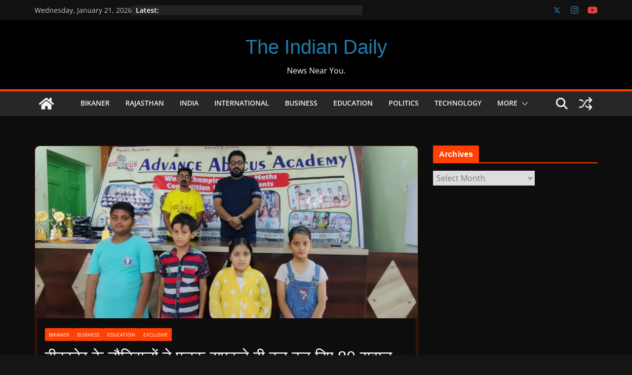

--- FILE ---
content_type: text/html; charset=UTF-8
request_url: https://theindiandaily.in/23224/%E0%A4%AC%E0%A5%80%E0%A4%95%E0%A4%BE%E0%A4%A8%E0%A5%87%E0%A4%B0-%E0%A4%95%E0%A5%87-%E0%A4%A8%E0%A5%8C%E0%A4%A8%E0%A4%BF%E0%A4%B9%E0%A4%BE%E0%A4%B2%E0%A5%8B%E0%A4%82-%E0%A4%A8%E0%A5%87-%E0%A4%AA/
body_size: 32826
content:
<!doctype html><html lang="en-US" prefix="og: https://ogp.me/ns#"><head><script data-no-optimize="1">var litespeed_docref=sessionStorage.getItem("litespeed_docref");litespeed_docref&&(Object.defineProperty(document,"referrer",{get:function(){return litespeed_docref}}),sessionStorage.removeItem("litespeed_docref"));</script> <meta charset="UTF-8"/><meta name="viewport" content="width=device-width, initial-scale=1"><link rel="profile" href="http://gmpg.org/xfn/11"/><title>बीकानेर के नौनिहालों ने पलक झपकते ही हल कर दिए 80 सवाल - The Indian Daily</title><meta name="robots" content="index, follow, max-snippet:-1, max-video-preview:-1, max-image-preview:large"/><link rel="canonical" href="https://theindiandaily.in/23224/%e0%a4%ac%e0%a5%80%e0%a4%95%e0%a4%be%e0%a4%a8%e0%a5%87%e0%a4%b0-%e0%a4%95%e0%a5%87-%e0%a4%a8%e0%a5%8c%e0%a4%a8%e0%a4%bf%e0%a4%b9%e0%a4%be%e0%a4%b2%e0%a5%8b%e0%a4%82-%e0%a4%a8%e0%a5%87-%e0%a4%aa/" /><meta property="og:locale" content="en_US" /><meta property="og:type" content="article" /><meta property="og:title" content="बीकानेर के नौनिहालों ने पलक झपकते ही हल कर दिए 80 सवाल - The Indian Daily" /><meta property="og:description" content="बीकानेर। महज तीन मिनट का अधिकतम समय और गणित के 80 सवालों को पलक झपकते ही हल करना। सुनने में" /><meta property="og:url" content="https://theindiandaily.in/23224/%e0%a4%ac%e0%a5%80%e0%a4%95%e0%a4%be%e0%a4%a8%e0%a5%87%e0%a4%b0-%e0%a4%95%e0%a5%87-%e0%a4%a8%e0%a5%8c%e0%a4%a8%e0%a4%bf%e0%a4%b9%e0%a4%be%e0%a4%b2%e0%a5%8b%e0%a4%82-%e0%a4%a8%e0%a5%87-%e0%a4%aa/" /><meta property="og:site_name" content="The Indian Daily" /><meta property="article:author" content="https://www.facebook.com/rajeshratan.vyas" /><meta property="article:section" content="Bikaner" /><meta property="og:image" content="https://theindiandaily.in/wp-content/uploads/2023/08/IMG-20230825-WA0031.jpg" /><meta property="og:image:secure_url" content="https://theindiandaily.in/wp-content/uploads/2023/08/IMG-20230825-WA0031.jpg" /><meta property="og:image:width" content="1600" /><meta property="og:image:height" content="721" /><meta property="og:image:alt" content="बीकानेर के नौनिहालों ने पलक झपकते ही हल कर दिए 80 सवाल" /><meta property="og:image:type" content="image/jpeg" /><meta property="article:published_time" content="2023-08-25T17:31:52+05:30" /><meta name="twitter:card" content="summary_large_image" /><meta name="twitter:title" content="बीकानेर के नौनिहालों ने पलक झपकते ही हल कर दिए 80 सवाल - The Indian Daily" /><meta name="twitter:description" content="बीकानेर। महज तीन मिनट का अधिकतम समय और गणित के 80 सवालों को पलक झपकते ही हल करना। सुनने में" /><meta name="twitter:creator" content="@rrvyas17" /><meta name="twitter:image" content="https://theindiandaily.in/wp-content/uploads/2023/08/IMG-20230825-WA0031.jpg" /><meta name="twitter:label1" content="Written by" /><meta name="twitter:data1" content="Rajesh Ratan Vyas" /><meta name="twitter:label2" content="Time to read" /><meta name="twitter:data2" content="2 minutes" /> <script type="application/ld+json" class="rank-math-schema">{"@context":"https://schema.org","@graph":[{"@type":"Organization","@id":"https://theindiandaily.in/#organization","name":"The Indian Daily","url":"https://theindiandaily.in","logo":{"@type":"ImageObject","@id":"https://theindiandaily.in/#logo","url":"https://theindiandaily.in/wp-content/uploads/2020/04/TID1.png","contentUrl":"https://theindiandaily.in/wp-content/uploads/2020/04/TID1.png","caption":"The Indian Daily","inLanguage":"en-US"}},{"@type":"WebSite","@id":"https://theindiandaily.in/#website","url":"https://theindiandaily.in","name":"The Indian Daily","publisher":{"@id":"https://theindiandaily.in/#organization"},"inLanguage":"en-US"},{"@type":"ImageObject","@id":"https://theindiandaily.in/wp-content/uploads/2023/08/IMG-20230825-WA0031.jpg","url":"https://theindiandaily.in/wp-content/uploads/2023/08/IMG-20230825-WA0031.jpg","width":"1600","height":"721","inLanguage":"en-US"},{"@type":"BreadcrumbList","@id":"https://theindiandaily.in/23224/%e0%a4%ac%e0%a5%80%e0%a4%95%e0%a4%be%e0%a4%a8%e0%a5%87%e0%a4%b0-%e0%a4%95%e0%a5%87-%e0%a4%a8%e0%a5%8c%e0%a4%a8%e0%a4%bf%e0%a4%b9%e0%a4%be%e0%a4%b2%e0%a5%8b%e0%a4%82-%e0%a4%a8%e0%a5%87-%e0%a4%aa/#breadcrumb","itemListElement":[{"@type":"ListItem","position":"1","item":{"@id":"https://theindiandaily.in","name":"Home"}},{"@type":"ListItem","position":"2","item":{"@id":"https://theindiandaily.in/23224/%e0%a4%ac%e0%a5%80%e0%a4%95%e0%a4%be%e0%a4%a8%e0%a5%87%e0%a4%b0-%e0%a4%95%e0%a5%87-%e0%a4%a8%e0%a5%8c%e0%a4%a8%e0%a4%bf%e0%a4%b9%e0%a4%be%e0%a4%b2%e0%a5%8b%e0%a4%82-%e0%a4%a8%e0%a5%87-%e0%a4%aa/","name":"\u092c\u0940\u0915\u093e\u0928\u0947\u0930 \u0915\u0947 \u0928\u094c\u0928\u093f\u0939\u093e\u0932\u094b\u0902 \u0928\u0947 \u092a\u0932\u0915 \u091d\u092a\u0915\u0924\u0947 \u0939\u0940 \u0939\u0932 \u0915\u0930 \u0926\u093f\u090f 80 \u0938\u0935\u093e\u0932"}}]},{"@type":"WebPage","@id":"https://theindiandaily.in/23224/%e0%a4%ac%e0%a5%80%e0%a4%95%e0%a4%be%e0%a4%a8%e0%a5%87%e0%a4%b0-%e0%a4%95%e0%a5%87-%e0%a4%a8%e0%a5%8c%e0%a4%a8%e0%a4%bf%e0%a4%b9%e0%a4%be%e0%a4%b2%e0%a5%8b%e0%a4%82-%e0%a4%a8%e0%a5%87-%e0%a4%aa/#webpage","url":"https://theindiandaily.in/23224/%e0%a4%ac%e0%a5%80%e0%a4%95%e0%a4%be%e0%a4%a8%e0%a5%87%e0%a4%b0-%e0%a4%95%e0%a5%87-%e0%a4%a8%e0%a5%8c%e0%a4%a8%e0%a4%bf%e0%a4%b9%e0%a4%be%e0%a4%b2%e0%a5%8b%e0%a4%82-%e0%a4%a8%e0%a5%87-%e0%a4%aa/","name":"\u092c\u0940\u0915\u093e\u0928\u0947\u0930 \u0915\u0947 \u0928\u094c\u0928\u093f\u0939\u093e\u0932\u094b\u0902 \u0928\u0947 \u092a\u0932\u0915 \u091d\u092a\u0915\u0924\u0947 \u0939\u0940 \u0939\u0932 \u0915\u0930 \u0926\u093f\u090f 80 \u0938\u0935\u093e\u0932 - The Indian Daily","datePublished":"2023-08-25T17:31:52+05:30","dateModified":"2023-08-25T17:31:52+05:30","isPartOf":{"@id":"https://theindiandaily.in/#website"},"primaryImageOfPage":{"@id":"https://theindiandaily.in/wp-content/uploads/2023/08/IMG-20230825-WA0031.jpg"},"inLanguage":"en-US","breadcrumb":{"@id":"https://theindiandaily.in/23224/%e0%a4%ac%e0%a5%80%e0%a4%95%e0%a4%be%e0%a4%a8%e0%a5%87%e0%a4%b0-%e0%a4%95%e0%a5%87-%e0%a4%a8%e0%a5%8c%e0%a4%a8%e0%a4%bf%e0%a4%b9%e0%a4%be%e0%a4%b2%e0%a5%8b%e0%a4%82-%e0%a4%a8%e0%a5%87-%e0%a4%aa/#breadcrumb"}},{"@type":"Person","@id":"https://theindiandaily.in/author/theindiandailybyrrvgmail-com/","name":"Rajesh Ratan Vyas","url":"https://theindiandaily.in/author/theindiandailybyrrvgmail-com/","image":{"@type":"ImageObject","@id":"https://theindiandaily.in/wp-content/litespeed/avatar/39fdb2512edc1fc4fb2ac87a72121083.jpg?ver=1768399848","url":"https://theindiandaily.in/wp-content/litespeed/avatar/39fdb2512edc1fc4fb2ac87a72121083.jpg?ver=1768399848","caption":"Rajesh Ratan Vyas","inLanguage":"en-US"},"sameAs":["https://theindiandaily.in","https://www.facebook.com/rajeshratan.vyas","https://twitter.com/rrvyas17"],"worksFor":{"@id":"https://theindiandaily.in/#organization"}},{"@type":"NewsArticle","headline":"\u092c\u0940\u0915\u093e\u0928\u0947\u0930 \u0915\u0947 \u0928\u094c\u0928\u093f\u0939\u093e\u0932\u094b\u0902 \u0928\u0947 \u092a\u0932\u0915 \u091d\u092a\u0915\u0924\u0947 \u0939\u0940 \u0939\u0932 \u0915\u0930 \u0926\u093f\u090f 80 \u0938\u0935\u093e\u0932 - The Indian Daily","datePublished":"2023-08-25T17:31:52+05:30","dateModified":"2023-08-25T17:31:52+05:30","author":{"@id":"https://theindiandaily.in/author/theindiandailybyrrvgmail-com/","name":"Rajesh Ratan Vyas"},"publisher":{"@id":"https://theindiandaily.in/#organization"},"description":"\u092c\u0940\u0915\u093e\u0928\u0947\u0930\u0964 \u092e\u0939\u091c \u0924\u0940\u0928 \u092e\u093f\u0928\u091f \u0915\u093e \u0905\u0927\u093f\u0915\u0924\u092e \u0938\u092e\u092f \u0914\u0930 \u0917\u0923\u093f\u0924 \u0915\u0947 80 \u0938\u0935\u093e\u0932\u094b\u0902 \u0915\u094b \u092a\u0932\u0915 \u091d\u092a\u0915\u0924\u0947 \u0939\u0940 \u0939\u0932 \u0915\u0930\u0928\u093e\u0964 \u0938\u0941\u0928\u0928\u0947 \u092e\u0947\u0902 \u092c\u095c\u093e \u0906\u0936\u094d\u091a\u0930\u094d\u092f \u0939\u094b\u0924\u093e \u0939\u0948 \u0914\u0930 \u0915\u0930\u0928\u0947 \u092e\u0947\u0902 \u092e\u0941\u0936\u094d\u0915\u093f\u0932\u0964 \u092a\u0930 \u0910\u0938\u093e \u0915\u0930 \u0926\u093f\u0916\u093e\u092f\u093e \u0939\u0948 \u092c\u0940\u0915\u093e\u0928\u0947\u0930 \u0915\u0947 \u0928\u094c\u0928\u093f\u0939\u093e\u0932\u094b\u0902 \u0928\u0947\u0964 \u091c\u093f\u0928\u094d\u0939\u094b\u0902\u0928\u0947 \u0935\u0930\u094d\u0932\u094d\u0921 \u0905\u092c\u0947\u0915\u0938 \u091a\u0948\u092e\u094d\u092a\u093f\u092f\u0928\u0936\u093f\u092a \u092e\u0947\u0902 \u092c\u0940\u0915\u093e\u0928\u0947\u0930 \u0915\u093e \u0928\u093e\u092e \u0930\u094b\u0936\u0928 \u0915\u093f\u092f\u093e\u0964 \u092a\u0924\u094d\u0930\u0915\u093e\u0930\u094b\u0902 \u0915\u094b \u091c\u093e\u0928\u0915\u093e\u0930\u0940 \u0926\u0947\u0924\u0947 \u0939\u0941\u090f \u090f\u0921\u0935\u093e\u0902\u0938 \u0905\u092c\u0947\u0915\u0938 \u090f\u0915\u0947\u0921\u092e\u0940 \u0915\u0947 \u0921\u093e\u092f\u0930\u0947\u0915\u094d\u091f\u0930 \u0932\u093e\u0932 \u0938\u093f\u0902\u0939 \u0928\u0947 \u092c\u0924\u093e\u092f\u093e \u0915\u093f \u0907\u0938 \u092a\u094d\u0930\u0924\u093f\u092f\u094b\u0917\u093f\u0924\u093e \u092e\u0947\u0902 \u0928\u094c \u0926\u0947\u0936\u094b\u0902 \u0915\u0947 \u0939\u091c\u093e\u0930\u094b\u0902 \u0935\u093f\u0926\u094d\u092f\u093e\u0930\u094d\u0925\u093f\u092f\u094b\u0902 \u0928\u0947 \u092d\u093e\u0917 \u0932\u093f\u092f\u093e \u0925\u093e\u0964 \u091c\u093f\u0938\u092e\u0947\u0902 \u0938\u0947 \u092c\u0940\u0915\u093e\u0928\u0947\u0930 \u0915\u0947 \u0926\u094b \u092c\u091a\u094d\u091a\u094b\u0902 \u0928\u0947 \u0916\u093f\u0924\u093e\u092c \u091c\u0940\u0924\u093e\u0964 \u0935\u0939\u0940\u0902 \u092a\u093e\u0902\u091a \u0905\u0928\u094d\u092f \u092c\u091a\u094d\u091a\u094b\u0902 \u0928\u0947 \u092b\u0930\u094d\u0938\u094d\u091f \u0930\u0948\u0902\u0915 \u0939\u093e\u0938\u093f\u0932 \u0915\u093f\u092f\u0947\u0964 \u0910\u0938\u0947 \u092c\u091a\u094d\u091a\u094b\u0902 \u0915\u094b 27 \u0905\u0917\u0938\u094d\u0924 \u0915\u094b \u0926\u094b\u092a\u0939\u0930 \u0924\u0940\u0928 \u092c\u091c\u0947 \u092a\u093e\u0930\u0940\u0915 \u091a\u094c\u0915 \u0938\u094d\u0925\u093f\u0924 \u091c\u094d\u091e\u093e\u0928\u094b\u0926\u092f \u092d\u0935\u0928 \u092e\u0947\u0902 \u0936\u093f\u0915\u094d\u0937\u093e \u092e\u0902\u0924\u094d\u0930\u0940 \u0921\u0949 \u092c\u0940 \u0921\u0940 \u0915\u0932\u094d\u0932\u093e \u0926\u094d\u0935\u093e\u0930\u093e \u0938\u092e\u094d\u092e\u093e\u0928\u093f\u0924 \u0915\u093f\u092f\u093e \u091c\u093e\u090f\u0917\u093e\u0964 ","name":"\u092c\u0940\u0915\u093e\u0928\u0947\u0930 \u0915\u0947 \u0928\u094c\u0928\u093f\u0939\u093e\u0932\u094b\u0902 \u0928\u0947 \u092a\u0932\u0915 \u091d\u092a\u0915\u0924\u0947 \u0939\u0940 \u0939\u0932 \u0915\u0930 \u0926\u093f\u090f 80 \u0938\u0935\u093e\u0932 - The Indian Daily","@id":"https://theindiandaily.in/23224/%e0%a4%ac%e0%a5%80%e0%a4%95%e0%a4%be%e0%a4%a8%e0%a5%87%e0%a4%b0-%e0%a4%95%e0%a5%87-%e0%a4%a8%e0%a5%8c%e0%a4%a8%e0%a4%bf%e0%a4%b9%e0%a4%be%e0%a4%b2%e0%a5%8b%e0%a4%82-%e0%a4%a8%e0%a5%87-%e0%a4%aa/#richSnippet","isPartOf":{"@id":"https://theindiandaily.in/23224/%e0%a4%ac%e0%a5%80%e0%a4%95%e0%a4%be%e0%a4%a8%e0%a5%87%e0%a4%b0-%e0%a4%95%e0%a5%87-%e0%a4%a8%e0%a5%8c%e0%a4%a8%e0%a4%bf%e0%a4%b9%e0%a4%be%e0%a4%b2%e0%a5%8b%e0%a4%82-%e0%a4%a8%e0%a5%87-%e0%a4%aa/#webpage"},"image":{"@id":"https://theindiandaily.in/wp-content/uploads/2023/08/IMG-20230825-WA0031.jpg"},"inLanguage":"en-US","mainEntityOfPage":{"@id":"https://theindiandaily.in/23224/%e0%a4%ac%e0%a5%80%e0%a4%95%e0%a4%be%e0%a4%a8%e0%a5%87%e0%a4%b0-%e0%a4%95%e0%a5%87-%e0%a4%a8%e0%a5%8c%e0%a4%a8%e0%a4%bf%e0%a4%b9%e0%a4%be%e0%a4%b2%e0%a5%8b%e0%a4%82-%e0%a4%a8%e0%a5%87-%e0%a4%aa/#webpage"}}]}</script> <link rel='dns-prefetch' href='//www.googletagmanager.com' /><link rel='dns-prefetch' href='//stats.wp.com' /><link rel='dns-prefetch' href='//pagead2.googlesyndication.com' /><link rel='dns-prefetch' href='//fundingchoicesmessages.google.com' /><link rel="alternate" type="application/rss+xml" title="The Indian Daily &raquo; Feed" href="https://theindiandaily.in/feed/" /><link rel="alternate" type="application/rss+xml" title="The Indian Daily &raquo; Comments Feed" href="https://theindiandaily.in/comments/feed/" /><link rel="alternate" type="application/rss+xml" title="The Indian Daily &raquo; बीकानेर के नौनिहालों ने पलक झपकते ही हल कर दिए 80 सवाल Comments Feed" href="https://theindiandaily.in/23224/%e0%a4%ac%e0%a5%80%e0%a4%95%e0%a4%be%e0%a4%a8%e0%a5%87%e0%a4%b0-%e0%a4%95%e0%a5%87-%e0%a4%a8%e0%a5%8c%e0%a4%a8%e0%a4%bf%e0%a4%b9%e0%a4%be%e0%a4%b2%e0%a5%8b%e0%a4%82-%e0%a4%a8%e0%a5%87-%e0%a4%aa/feed/" /><link rel="alternate" title="oEmbed (JSON)" type="application/json+oembed" href="https://theindiandaily.in/wp-json/oembed/1.0/embed?url=https%3A%2F%2Ftheindiandaily.in%2F23224%2F%25e0%25a4%25ac%25e0%25a5%2580%25e0%25a4%2595%25e0%25a4%25be%25e0%25a4%25a8%25e0%25a5%2587%25e0%25a4%25b0-%25e0%25a4%2595%25e0%25a5%2587-%25e0%25a4%25a8%25e0%25a5%258c%25e0%25a4%25a8%25e0%25a4%25bf%25e0%25a4%25b9%25e0%25a4%25be%25e0%25a4%25b2%25e0%25a5%258b%25e0%25a4%2582-%25e0%25a4%25a8%25e0%25a5%2587-%25e0%25a4%25aa%2F" /><link rel="alternate" title="oEmbed (XML)" type="text/xml+oembed" href="https://theindiandaily.in/wp-json/oembed/1.0/embed?url=https%3A%2F%2Ftheindiandaily.in%2F23224%2F%25e0%25a4%25ac%25e0%25a5%2580%25e0%25a4%2595%25e0%25a4%25be%25e0%25a4%25a8%25e0%25a5%2587%25e0%25a4%25b0-%25e0%25a4%2595%25e0%25a5%2587-%25e0%25a4%25a8%25e0%25a5%258c%25e0%25a4%25a8%25e0%25a4%25bf%25e0%25a4%25b9%25e0%25a4%25be%25e0%25a4%25b2%25e0%25a5%258b%25e0%25a4%2582-%25e0%25a4%25a8%25e0%25a5%2587-%25e0%25a4%25aa%2F&#038;format=xml" /><style>.lazyload,
			.lazyloading {
				max-width: 100%;
			}</style><style id='wp-img-auto-sizes-contain-inline-css' type='text/css'>img:is([sizes=auto i],[sizes^="auto," i]){contain-intrinsic-size:3000px 1500px}
/*# sourceURL=wp-img-auto-sizes-contain-inline-css */</style><link data-optimized="2" rel="stylesheet" href="https://theindiandaily.in/wp-content/litespeed/css/47159dba19d93d0781497ccccdbab9cc.css?ver=0496c" /><link rel="preload" as="image" href="https://theindiandaily.in/wp-content/uploads/2023/08/IMG-20230825-WA0031.jpg.webp"><link rel="preload" as="image" href="https://theindiandaily.in/wp-content/uploads/2023/09/cropped-cropped-Picsart_23-09-20_00-27-00-994-1.png.webp"><style id='global-styles-inline-css' type='text/css'>:root{--wp--preset--aspect-ratio--square: 1;--wp--preset--aspect-ratio--4-3: 4/3;--wp--preset--aspect-ratio--3-4: 3/4;--wp--preset--aspect-ratio--3-2: 3/2;--wp--preset--aspect-ratio--2-3: 2/3;--wp--preset--aspect-ratio--16-9: 16/9;--wp--preset--aspect-ratio--9-16: 9/16;--wp--preset--color--black: #000000;--wp--preset--color--cyan-bluish-gray: #abb8c3;--wp--preset--color--white: #ffffff;--wp--preset--color--pale-pink: #f78da7;--wp--preset--color--vivid-red: #cf2e2e;--wp--preset--color--luminous-vivid-orange: #ff6900;--wp--preset--color--luminous-vivid-amber: #fcb900;--wp--preset--color--light-green-cyan: #7bdcb5;--wp--preset--color--vivid-green-cyan: #00d084;--wp--preset--color--pale-cyan-blue: #8ed1fc;--wp--preset--color--vivid-cyan-blue: #0693e3;--wp--preset--color--vivid-purple: #9b51e0;--wp--preset--color--cm-color-1: #257BC1;--wp--preset--color--cm-color-2: #2270B0;--wp--preset--color--cm-color-3: #FFFFFF;--wp--preset--color--cm-color-4: #F9FEFD;--wp--preset--color--cm-color-5: #27272A;--wp--preset--color--cm-color-6: #16181A;--wp--preset--color--cm-color-7: #8F8F8F;--wp--preset--color--cm-color-8: #FFFFFF;--wp--preset--color--cm-color-9: #C7C7C7;--wp--preset--gradient--vivid-cyan-blue-to-vivid-purple: linear-gradient(135deg,rgb(6,147,227) 0%,rgb(155,81,224) 100%);--wp--preset--gradient--light-green-cyan-to-vivid-green-cyan: linear-gradient(135deg,rgb(122,220,180) 0%,rgb(0,208,130) 100%);--wp--preset--gradient--luminous-vivid-amber-to-luminous-vivid-orange: linear-gradient(135deg,rgb(252,185,0) 0%,rgb(255,105,0) 100%);--wp--preset--gradient--luminous-vivid-orange-to-vivid-red: linear-gradient(135deg,rgb(255,105,0) 0%,rgb(207,46,46) 100%);--wp--preset--gradient--very-light-gray-to-cyan-bluish-gray: linear-gradient(135deg,rgb(238,238,238) 0%,rgb(169,184,195) 100%);--wp--preset--gradient--cool-to-warm-spectrum: linear-gradient(135deg,rgb(74,234,220) 0%,rgb(151,120,209) 20%,rgb(207,42,186) 40%,rgb(238,44,130) 60%,rgb(251,105,98) 80%,rgb(254,248,76) 100%);--wp--preset--gradient--blush-light-purple: linear-gradient(135deg,rgb(255,206,236) 0%,rgb(152,150,240) 100%);--wp--preset--gradient--blush-bordeaux: linear-gradient(135deg,rgb(254,205,165) 0%,rgb(254,45,45) 50%,rgb(107,0,62) 100%);--wp--preset--gradient--luminous-dusk: linear-gradient(135deg,rgb(255,203,112) 0%,rgb(199,81,192) 50%,rgb(65,88,208) 100%);--wp--preset--gradient--pale-ocean: linear-gradient(135deg,rgb(255,245,203) 0%,rgb(182,227,212) 50%,rgb(51,167,181) 100%);--wp--preset--gradient--electric-grass: linear-gradient(135deg,rgb(202,248,128) 0%,rgb(113,206,126) 100%);--wp--preset--gradient--midnight: linear-gradient(135deg,rgb(2,3,129) 0%,rgb(40,116,252) 100%);--wp--preset--font-size--small: 13px;--wp--preset--font-size--medium: 16px;--wp--preset--font-size--large: 20px;--wp--preset--font-size--x-large: 24px;--wp--preset--font-size--xx-large: 30px;--wp--preset--font-size--huge: 36px;--wp--preset--font-family--dm-sans: DM Sans, sans-serif;--wp--preset--font-family--public-sans: Public Sans, sans-serif;--wp--preset--font-family--roboto: Roboto, sans-serif;--wp--preset--font-family--segoe-ui: Segoe UI, Arial, sans-serif;--wp--preset--font-family--ibm-plex-serif: IBM Plex Serif, sans-serif;--wp--preset--font-family--inter: Inter, sans-serif;--wp--preset--spacing--20: 0.44rem;--wp--preset--spacing--30: 0.67rem;--wp--preset--spacing--40: 1rem;--wp--preset--spacing--50: 1.5rem;--wp--preset--spacing--60: 2.25rem;--wp--preset--spacing--70: 3.38rem;--wp--preset--spacing--80: 5.06rem;--wp--preset--shadow--natural: 6px 6px 9px rgba(0, 0, 0, 0.2);--wp--preset--shadow--deep: 12px 12px 50px rgba(0, 0, 0, 0.4);--wp--preset--shadow--sharp: 6px 6px 0px rgba(0, 0, 0, 0.2);--wp--preset--shadow--outlined: 6px 6px 0px -3px rgb(255, 255, 255), 6px 6px rgb(0, 0, 0);--wp--preset--shadow--crisp: 6px 6px 0px rgb(0, 0, 0);}:root { --wp--style--global--content-size: 760px;--wp--style--global--wide-size: 1160px; }:where(body) { margin: 0; }.wp-site-blocks > .alignleft { float: left; margin-right: 2em; }.wp-site-blocks > .alignright { float: right; margin-left: 2em; }.wp-site-blocks > .aligncenter { justify-content: center; margin-left: auto; margin-right: auto; }:where(.wp-site-blocks) > * { margin-block-start: 24px; margin-block-end: 0; }:where(.wp-site-blocks) > :first-child { margin-block-start: 0; }:where(.wp-site-blocks) > :last-child { margin-block-end: 0; }:root { --wp--style--block-gap: 24px; }:root :where(.is-layout-flow) > :first-child{margin-block-start: 0;}:root :where(.is-layout-flow) > :last-child{margin-block-end: 0;}:root :where(.is-layout-flow) > *{margin-block-start: 24px;margin-block-end: 0;}:root :where(.is-layout-constrained) > :first-child{margin-block-start: 0;}:root :where(.is-layout-constrained) > :last-child{margin-block-end: 0;}:root :where(.is-layout-constrained) > *{margin-block-start: 24px;margin-block-end: 0;}:root :where(.is-layout-flex){gap: 24px;}:root :where(.is-layout-grid){gap: 24px;}.is-layout-flow > .alignleft{float: left;margin-inline-start: 0;margin-inline-end: 2em;}.is-layout-flow > .alignright{float: right;margin-inline-start: 2em;margin-inline-end: 0;}.is-layout-flow > .aligncenter{margin-left: auto !important;margin-right: auto !important;}.is-layout-constrained > .alignleft{float: left;margin-inline-start: 0;margin-inline-end: 2em;}.is-layout-constrained > .alignright{float: right;margin-inline-start: 2em;margin-inline-end: 0;}.is-layout-constrained > .aligncenter{margin-left: auto !important;margin-right: auto !important;}.is-layout-constrained > :where(:not(.alignleft):not(.alignright):not(.alignfull)){max-width: var(--wp--style--global--content-size);margin-left: auto !important;margin-right: auto !important;}.is-layout-constrained > .alignwide{max-width: var(--wp--style--global--wide-size);}body .is-layout-flex{display: flex;}.is-layout-flex{flex-wrap: wrap;align-items: center;}.is-layout-flex > :is(*, div){margin: 0;}body .is-layout-grid{display: grid;}.is-layout-grid > :is(*, div){margin: 0;}body{padding-top: 0px;padding-right: 0px;padding-bottom: 0px;padding-left: 0px;}a:where(:not(.wp-element-button)){text-decoration: underline;}:root :where(.wp-element-button, .wp-block-button__link){background-color: #32373c;border-width: 0;color: #fff;font-family: inherit;font-size: inherit;font-style: inherit;font-weight: inherit;letter-spacing: inherit;line-height: inherit;padding-top: calc(0.667em + 2px);padding-right: calc(1.333em + 2px);padding-bottom: calc(0.667em + 2px);padding-left: calc(1.333em + 2px);text-decoration: none;text-transform: inherit;}.has-black-color{color: var(--wp--preset--color--black) !important;}.has-cyan-bluish-gray-color{color: var(--wp--preset--color--cyan-bluish-gray) !important;}.has-white-color{color: var(--wp--preset--color--white) !important;}.has-pale-pink-color{color: var(--wp--preset--color--pale-pink) !important;}.has-vivid-red-color{color: var(--wp--preset--color--vivid-red) !important;}.has-luminous-vivid-orange-color{color: var(--wp--preset--color--luminous-vivid-orange) !important;}.has-luminous-vivid-amber-color{color: var(--wp--preset--color--luminous-vivid-amber) !important;}.has-light-green-cyan-color{color: var(--wp--preset--color--light-green-cyan) !important;}.has-vivid-green-cyan-color{color: var(--wp--preset--color--vivid-green-cyan) !important;}.has-pale-cyan-blue-color{color: var(--wp--preset--color--pale-cyan-blue) !important;}.has-vivid-cyan-blue-color{color: var(--wp--preset--color--vivid-cyan-blue) !important;}.has-vivid-purple-color{color: var(--wp--preset--color--vivid-purple) !important;}.has-cm-color-1-color{color: var(--wp--preset--color--cm-color-1) !important;}.has-cm-color-2-color{color: var(--wp--preset--color--cm-color-2) !important;}.has-cm-color-3-color{color: var(--wp--preset--color--cm-color-3) !important;}.has-cm-color-4-color{color: var(--wp--preset--color--cm-color-4) !important;}.has-cm-color-5-color{color: var(--wp--preset--color--cm-color-5) !important;}.has-cm-color-6-color{color: var(--wp--preset--color--cm-color-6) !important;}.has-cm-color-7-color{color: var(--wp--preset--color--cm-color-7) !important;}.has-cm-color-8-color{color: var(--wp--preset--color--cm-color-8) !important;}.has-cm-color-9-color{color: var(--wp--preset--color--cm-color-9) !important;}.has-black-background-color{background-color: var(--wp--preset--color--black) !important;}.has-cyan-bluish-gray-background-color{background-color: var(--wp--preset--color--cyan-bluish-gray) !important;}.has-white-background-color{background-color: var(--wp--preset--color--white) !important;}.has-pale-pink-background-color{background-color: var(--wp--preset--color--pale-pink) !important;}.has-vivid-red-background-color{background-color: var(--wp--preset--color--vivid-red) !important;}.has-luminous-vivid-orange-background-color{background-color: var(--wp--preset--color--luminous-vivid-orange) !important;}.has-luminous-vivid-amber-background-color{background-color: var(--wp--preset--color--luminous-vivid-amber) !important;}.has-light-green-cyan-background-color{background-color: var(--wp--preset--color--light-green-cyan) !important;}.has-vivid-green-cyan-background-color{background-color: var(--wp--preset--color--vivid-green-cyan) !important;}.has-pale-cyan-blue-background-color{background-color: var(--wp--preset--color--pale-cyan-blue) !important;}.has-vivid-cyan-blue-background-color{background-color: var(--wp--preset--color--vivid-cyan-blue) !important;}.has-vivid-purple-background-color{background-color: var(--wp--preset--color--vivid-purple) !important;}.has-cm-color-1-background-color{background-color: var(--wp--preset--color--cm-color-1) !important;}.has-cm-color-2-background-color{background-color: var(--wp--preset--color--cm-color-2) !important;}.has-cm-color-3-background-color{background-color: var(--wp--preset--color--cm-color-3) !important;}.has-cm-color-4-background-color{background-color: var(--wp--preset--color--cm-color-4) !important;}.has-cm-color-5-background-color{background-color: var(--wp--preset--color--cm-color-5) !important;}.has-cm-color-6-background-color{background-color: var(--wp--preset--color--cm-color-6) !important;}.has-cm-color-7-background-color{background-color: var(--wp--preset--color--cm-color-7) !important;}.has-cm-color-8-background-color{background-color: var(--wp--preset--color--cm-color-8) !important;}.has-cm-color-9-background-color{background-color: var(--wp--preset--color--cm-color-9) !important;}.has-black-border-color{border-color: var(--wp--preset--color--black) !important;}.has-cyan-bluish-gray-border-color{border-color: var(--wp--preset--color--cyan-bluish-gray) !important;}.has-white-border-color{border-color: var(--wp--preset--color--white) !important;}.has-pale-pink-border-color{border-color: var(--wp--preset--color--pale-pink) !important;}.has-vivid-red-border-color{border-color: var(--wp--preset--color--vivid-red) !important;}.has-luminous-vivid-orange-border-color{border-color: var(--wp--preset--color--luminous-vivid-orange) !important;}.has-luminous-vivid-amber-border-color{border-color: var(--wp--preset--color--luminous-vivid-amber) !important;}.has-light-green-cyan-border-color{border-color: var(--wp--preset--color--light-green-cyan) !important;}.has-vivid-green-cyan-border-color{border-color: var(--wp--preset--color--vivid-green-cyan) !important;}.has-pale-cyan-blue-border-color{border-color: var(--wp--preset--color--pale-cyan-blue) !important;}.has-vivid-cyan-blue-border-color{border-color: var(--wp--preset--color--vivid-cyan-blue) !important;}.has-vivid-purple-border-color{border-color: var(--wp--preset--color--vivid-purple) !important;}.has-cm-color-1-border-color{border-color: var(--wp--preset--color--cm-color-1) !important;}.has-cm-color-2-border-color{border-color: var(--wp--preset--color--cm-color-2) !important;}.has-cm-color-3-border-color{border-color: var(--wp--preset--color--cm-color-3) !important;}.has-cm-color-4-border-color{border-color: var(--wp--preset--color--cm-color-4) !important;}.has-cm-color-5-border-color{border-color: var(--wp--preset--color--cm-color-5) !important;}.has-cm-color-6-border-color{border-color: var(--wp--preset--color--cm-color-6) !important;}.has-cm-color-7-border-color{border-color: var(--wp--preset--color--cm-color-7) !important;}.has-cm-color-8-border-color{border-color: var(--wp--preset--color--cm-color-8) !important;}.has-cm-color-9-border-color{border-color: var(--wp--preset--color--cm-color-9) !important;}.has-vivid-cyan-blue-to-vivid-purple-gradient-background{background: var(--wp--preset--gradient--vivid-cyan-blue-to-vivid-purple) !important;}.has-light-green-cyan-to-vivid-green-cyan-gradient-background{background: var(--wp--preset--gradient--light-green-cyan-to-vivid-green-cyan) !important;}.has-luminous-vivid-amber-to-luminous-vivid-orange-gradient-background{background: var(--wp--preset--gradient--luminous-vivid-amber-to-luminous-vivid-orange) !important;}.has-luminous-vivid-orange-to-vivid-red-gradient-background{background: var(--wp--preset--gradient--luminous-vivid-orange-to-vivid-red) !important;}.has-very-light-gray-to-cyan-bluish-gray-gradient-background{background: var(--wp--preset--gradient--very-light-gray-to-cyan-bluish-gray) !important;}.has-cool-to-warm-spectrum-gradient-background{background: var(--wp--preset--gradient--cool-to-warm-spectrum) !important;}.has-blush-light-purple-gradient-background{background: var(--wp--preset--gradient--blush-light-purple) !important;}.has-blush-bordeaux-gradient-background{background: var(--wp--preset--gradient--blush-bordeaux) !important;}.has-luminous-dusk-gradient-background{background: var(--wp--preset--gradient--luminous-dusk) !important;}.has-pale-ocean-gradient-background{background: var(--wp--preset--gradient--pale-ocean) !important;}.has-electric-grass-gradient-background{background: var(--wp--preset--gradient--electric-grass) !important;}.has-midnight-gradient-background{background: var(--wp--preset--gradient--midnight) !important;}.has-small-font-size{font-size: var(--wp--preset--font-size--small) !important;}.has-medium-font-size{font-size: var(--wp--preset--font-size--medium) !important;}.has-large-font-size{font-size: var(--wp--preset--font-size--large) !important;}.has-x-large-font-size{font-size: var(--wp--preset--font-size--x-large) !important;}.has-xx-large-font-size{font-size: var(--wp--preset--font-size--xx-large) !important;}.has-huge-font-size{font-size: var(--wp--preset--font-size--huge) !important;}.has-dm-sans-font-family{font-family: var(--wp--preset--font-family--dm-sans) !important;}.has-public-sans-font-family{font-family: var(--wp--preset--font-family--public-sans) !important;}.has-roboto-font-family{font-family: var(--wp--preset--font-family--roboto) !important;}.has-segoe-ui-font-family{font-family: var(--wp--preset--font-family--segoe-ui) !important;}.has-ibm-plex-serif-font-family{font-family: var(--wp--preset--font-family--ibm-plex-serif) !important;}.has-inter-font-family{font-family: var(--wp--preset--font-family--inter) !important;}
/*# sourceURL=global-styles-inline-css */</style><style id='colormag_dark_style-inline-css' type='text/css'>.colormag-button,
			blockquote, button,
			input[type=reset],
			input[type=button],
			input[type=submit],
			.cm-home-icon.front_page_on,
			.cm-post-categories a,
			.cm-primary-nav ul li ul li:hover,
			.cm-primary-nav ul li.current-menu-item,
			.cm-primary-nav ul li.current_page_ancestor,
			.cm-primary-nav ul li.current-menu-ancestor,
			.cm-primary-nav ul li.current_page_item,
			.cm-primary-nav ul li:hover,
			.cm-primary-nav ul li.focus,
			.cm-mobile-nav li a:hover,
			.colormag-header-clean #cm-primary-nav .cm-menu-toggle:hover,
			.cm-header .cm-mobile-nav li:hover,
			.cm-header .cm-mobile-nav li.current-page-ancestor,
			.cm-header .cm-mobile-nav li.current-menu-ancestor,
			.cm-header .cm-mobile-nav li.current-page-item,
			.cm-header .cm-mobile-nav li.current-menu-item,
			.cm-primary-nav ul li.focus > a,
			.cm-layout-2 .cm-primary-nav ul ul.sub-menu li.focus > a,
			.cm-mobile-nav .current-menu-item>a, .cm-mobile-nav .current_page_item>a,
			.colormag-header-clean .cm-mobile-nav li:hover > a,
			.colormag-header-clean .cm-mobile-nav li.current-page-ancestor > a,
			.colormag-header-clean .cm-mobile-nav li.current-menu-ancestor > a,
			.colormag-header-clean .cm-mobile-nav li.current-page-item > a,
			.colormag-header-clean .cm-mobile-nav li.current-menu-item > a,
			.fa.search-top:hover,
			.widget_call_to_action .btn--primary,
			.colormag-footer--classic .cm-footer-cols .cm-row .cm-widget-title span::before,
			.colormag-footer--classic-bordered .cm-footer-cols .cm-row .cm-widget-title span::before,
			.cm-featured-posts .cm-widget-title span,
			.cm-featured-category-slider-widget .cm-slide-content .cm-entry-header-meta .cm-post-categories a,
			.cm-highlighted-posts .cm-post-content .cm-entry-header-meta .cm-post-categories a,
			.cm-category-slide-next, .cm-category-slide-prev, .slide-next,
			.slide-prev, .cm-tabbed-widget ul li, .cm-posts .wp-pagenavi .current,
			.cm-posts .wp-pagenavi a:hover, .cm-secondary .cm-widget-title span,
			.cm-posts .post .cm-post-content .cm-entry-header-meta .cm-post-categories a,
			.cm-page-header .cm-page-title span, .entry-meta .post-format i,
			.format-link .cm-entry-summary a, .cm-entry-button, .infinite-scroll .tg-infinite-scroll,
			.no-more-post-text, .pagination span,
			.comments-area .comment-author-link span,
			.cm-footer-cols .cm-row .cm-widget-title span,
			.advertisement_above_footer .cm-widget-title span,
			.error, .cm-primary .cm-widget-title span,
			.related-posts-wrapper.style-three .cm-post-content .cm-entry-title a:hover:before,
			.cm-slider-area .cm-widget-title span,
			.cm-beside-slider-widget .cm-widget-title span,
			.top-full-width-sidebar .cm-widget-title span,
			.wp-block-quote, .wp-block-quote.is-style-large,
			.wp-block-quote.has-text-align-right,
			.cm-error-404 .cm-btn, .widget .wp-block-heading, .wp-block-search button,
			.widget a::before, .cm-post-date a::before,
			.byline a::before,
			.colormag-footer--classic-bordered .cm-widget-title::before,
			.wp-block-button__link,
			#cm-tertiary .cm-widget-title span,
			.link-pagination .post-page-numbers.current,
			.wp-block-query-pagination-numbers .page-numbers.current,
			.wp-element-button,
			.wp-block-button .wp-block-button__link,
			.wp-element-button,
			.cm-layout-2 .cm-primary-nav ul ul.sub-menu li:hover,
			.cm-layout-2 .cm-primary-nav ul ul.sub-menu li.current-menu-ancestor,
			.cm-layout-2 .cm-primary-nav ul ul.sub-menu li.current-menu-item,
			.cm-layout-2 .cm-primary-nav ul ul.sub-menu li.focus,
			.search-wrap button,
			.page-numbers .current,
			.cm-footer-builder .cm-widget-title span,
			.wp-block-search .wp-element-button:hover{background-color:#ff4000;}a,
			.cm-layout-2 #cm-primary-nav .fa.search-top:hover,
			.cm-layout-2 #cm-primary-nav.cm-mobile-nav .cm-random-post a:hover .fa-random,
			.cm-layout-2 #cm-primary-nav.cm-primary-nav .cm-random-post a:hover .fa-random,
			.cm-layout-2 .breaking-news .newsticker a:hover,
			.cm-layout-2 .cm-primary-nav ul li.current-menu-item > a,
			.cm-layout-2 .cm-primary-nav ul li.current_page_item > a,
			.cm-layout-2 .cm-primary-nav ul li:hover > a,
			.cm-layout-2 .cm-primary-nav ul li.focus > a
			.dark-skin .cm-layout-2-style-1 #cm-primary-nav.cm-primary-nav .cm-home-icon:hover .fa,
			.byline a:hover, .comments a:hover, .cm-edit-link a:hover, .cm-post-date a:hover,
			.social-links:not(.cm-header-actions .social-links) i.fa:hover, .cm-tag-links a:hover,
			.colormag-header-clean .social-links li:hover i.fa, .cm-layout-2-style-1 .social-links li:hover i.fa,
			.colormag-header-clean .breaking-news .newsticker a:hover, .widget_featured_posts .article-content .cm-entry-title a:hover,
			.widget_featured_slider .slide-content .cm-below-entry-meta .byline a:hover,
			.widget_featured_slider .slide-content .cm-below-entry-meta .comments a:hover,
			.widget_featured_slider .slide-content .cm-below-entry-meta .cm-post-date a:hover,
			.widget_featured_slider .slide-content .cm-entry-title a:hover,
			.widget_block_picture_news.widget_featured_posts .article-content .cm-entry-title a:hover,
			.widget_highlighted_posts .article-content .cm-below-entry-meta .byline a:hover,
			.widget_highlighted_posts .article-content .cm-below-entry-meta .comments a:hover,
			.widget_highlighted_posts .article-content .cm-below-entry-meta .cm-post-date a:hover,
			.widget_highlighted_posts .article-content .cm-entry-title a:hover, i.fa-arrow-up, i.fa-arrow-down,
			.cm-site-title a, #content .post .article-content .cm-entry-title a:hover, .entry-meta .byline i,
			.entry-meta .cat-links i, .entry-meta a, .post .cm-entry-title a:hover, .search .cm-entry-title a:hover,
			.entry-meta .comments-link a:hover, .entry-meta .cm-edit-link a:hover, .entry-meta .cm-post-date a:hover,
			.entry-meta .cm-tag-links a:hover, .single #content .tags a:hover, .count, .next a:hover, .previous a:hover,
			.related-posts-main-title .fa, .single-related-posts .article-content .cm-entry-title a:hover,
			.pagination a span:hover,
			#content .comments-area a.comment-cm-edit-link:hover, #content .comments-area a.comment-permalink:hover,
			#content .comments-area article header cite a:hover, .comments-area .comment-author-link a:hover,
			.comment .comment-reply-link:hover,
			.nav-next a, .nav-previous a,
			#cm-footer .cm-footer-menu ul li a:hover,
			.cm-footer-cols .cm-row a:hover, a#scroll-up i, .related-posts-wrapper-flyout .cm-entry-title a:hover,
			.human-diff-time .human-diff-time-display:hover,
			.cm-layout-2-style-1 #cm-primary-nav .fa:hover,
			.cm-footer-bar a,
			.cm-post-date a:hover,
			.cm-author a:hover,
			.cm-comments-link a:hover,
			.cm-tag-links a:hover,
			.cm-edit-link a:hover,
			.cm-footer-bar .copyright a,
			.cm-featured-posts .cm-entry-title a:hover,
			.cm-posts .post .cm-post-content .cm-entry-title a:hover,
			.cm-posts .post .single-title-above .cm-entry-title a:hover,
			.cm-layout-2 .cm-primary-nav ul li:hover > a,
			.cm-layout-2 #cm-primary-nav .fa:hover,
			.cm-entry-title a:hover,
			button:hover, input[type="button"]:hover,
			input[type="reset"]:hover,
			input[type="submit"]:hover,
			.wp-block-button .wp-block-button__link:hover,
			.cm-button:hover,
			.wp-element-button:hover,
			li.product .added_to_cart:hover,
			.comments-area .comment-permalink:hover,
			.cm-footer-bar-area .cm-footer-bar__2 a{color:#ff4000;}#cm-primary-nav,
			.cm-contained .cm-header-2 .cm-row, .cm-header-builder.cm-full-width .cm-main-header .cm-header-bottom-row{border-top-color:#ff4000;}.cm-layout-2 #cm-primary-nav,
			.cm-layout-2 .cm-primary-nav ul ul.sub-menu li:hover,
			.cm-layout-2 .cm-primary-nav ul > li:hover > a,
			.cm-layout-2 .cm-primary-nav ul > li.current-menu-item > a,
			.cm-layout-2 .cm-primary-nav ul > li.current-menu-ancestor > a,
			.cm-layout-2 .cm-primary-nav ul ul.sub-menu li.current-menu-ancestor,
			.cm-layout-2 .cm-primary-nav ul ul.sub-menu li.current-menu-item,
			.cm-layout-2 .cm-primary-nav ul ul.sub-menu li.focus,
			cm-layout-2 .cm-primary-nav ul ul.sub-menu li.current-menu-ancestor,
			cm-layout-2 .cm-primary-nav ul ul.sub-menu li.current-menu-item,
			cm-layout-2 #cm-primary-nav .cm-menu-toggle:hover,
			cm-layout-2 #cm-primary-nav.cm-mobile-nav .cm-menu-toggle,
			cm-layout-2 .cm-primary-nav ul > li:hover > a,
			cm-layout-2 .cm-primary-nav ul > li.current-menu-item > a,
			cm-layout-2 .cm-primary-nav ul > li.current-menu-ancestor > a,
			.cm-layout-2 .cm-primary-nav ul li.focus > a, .pagination a span:hover,
			.cm-error-404 .cm-btn,
			.single-post .cm-post-categories a::after,
			.widget .block-title,
			.cm-layout-2 .cm-primary-nav ul li.focus > a,
			button,
			input[type="button"],
			input[type="reset"],
			input[type="submit"],
			.wp-block-button .wp-block-button__link,
			.cm-button,
			.wp-element-button,
			li.product .added_to_cart{border-color:#ff4000;}.cm-secondary .cm-widget-title,
			#cm-tertiary .cm-widget-title,
			.widget_featured_posts .widget-title,
			#secondary .widget-title,
			#cm-tertiary .widget-title,
			.cm-page-header .cm-page-title,
			.cm-footer-cols .cm-row .widget-title,
			.advertisement_above_footer .widget-title,
			#primary .widget-title,
			.widget_slider_area .widget-title,
			.widget_beside_slider .widget-title,
			.top-full-width-sidebar .widget-title,
			.cm-footer-cols .cm-row .cm-widget-title,
			.cm-footer-bar .copyright a,
			.cm-layout-2.cm-layout-2-style-2 #cm-primary-nav,
			.cm-layout-2 .cm-primary-nav ul > li:hover > a,
			.cm-footer-builder .cm-widget-title,
			.cm-layout-2 .cm-primary-nav ul > li.current-menu-item > a{border-bottom-color:#ff4000;}body{color:#444444;}.cm-posts .post{box-shadow:0px 0px 2px 0px #E4E4E7;}@media screen and (min-width: 992px) {.cm-primary{width:70%;}}.colormag-button,
			input[type="reset"],
			input[type="button"],
			input[type="submit"],
			button,
			.cm-entry-button span,
			.wp-block-button .wp-block-button__link{color:#ffffff;}.cm-content{background-color:#ffffff;}body,body.boxed{background-color:dddddd;background-position:;background-size:;background-attachment:;background-repeat:;}.cm-header-1, .dark-skin .cm-header-1{background-color:#000000;}.cm-mobile-nav li, #cm-primary-nav, .cm-layout-2 #cm-primary-nav, .cm-header .cm-main-header .cm-primary-nav .cm-row, .cm-home-icon.front_page_on{background-color:#27272a;}.fa.search-top{color:#ffffff;}.cm-primary-nav .cm-random-post a svg,
			.cm-mobile-nav .cm-random-post a svg{fill:#ffffff;}.cm-footer-cols{background-color:;}.cm-header .cm-menu-toggle svg,
			.cm-header .cm-menu-toggle svg{fill:#ffffff;}.cm-footer-bar{background-color:;}.cm-footer-bar-area .cm-footer-bar__2 a{color:#207daf;}.colormag-button,
			blockquote, button,
			input[type=reset],
			input[type=button],
			input[type=submit],
			.cm-home-icon.front_page_on,
			.cm-post-categories a,
			.cm-primary-nav ul li ul li:hover,
			.cm-primary-nav ul li.current-menu-item,
			.cm-primary-nav ul li.current_page_ancestor,
			.cm-primary-nav ul li.current-menu-ancestor,
			.cm-primary-nav ul li.current_page_item,
			.cm-primary-nav ul li:hover,
			.cm-primary-nav ul li.focus,
			.cm-mobile-nav li a:hover,
			.colormag-header-clean #cm-primary-nav .cm-menu-toggle:hover,
			.cm-header .cm-mobile-nav li:hover,
			.cm-header .cm-mobile-nav li.current-page-ancestor,
			.cm-header .cm-mobile-nav li.current-menu-ancestor,
			.cm-header .cm-mobile-nav li.current-page-item,
			.cm-header .cm-mobile-nav li.current-menu-item,
			.cm-primary-nav ul li.focus > a,
			.cm-layout-2 .cm-primary-nav ul ul.sub-menu li.focus > a,
			.cm-mobile-nav .current-menu-item>a, .cm-mobile-nav .current_page_item>a,
			.colormag-header-clean .cm-mobile-nav li:hover > a,
			.colormag-header-clean .cm-mobile-nav li.current-page-ancestor > a,
			.colormag-header-clean .cm-mobile-nav li.current-menu-ancestor > a,
			.colormag-header-clean .cm-mobile-nav li.current-page-item > a,
			.colormag-header-clean .cm-mobile-nav li.current-menu-item > a,
			.fa.search-top:hover,
			.widget_call_to_action .btn--primary,
			.colormag-footer--classic .cm-footer-cols .cm-row .cm-widget-title span::before,
			.colormag-footer--classic-bordered .cm-footer-cols .cm-row .cm-widget-title span::before,
			.cm-featured-posts .cm-widget-title span,
			.cm-featured-category-slider-widget .cm-slide-content .cm-entry-header-meta .cm-post-categories a,
			.cm-highlighted-posts .cm-post-content .cm-entry-header-meta .cm-post-categories a,
			.cm-category-slide-next, .cm-category-slide-prev, .slide-next,
			.slide-prev, .cm-tabbed-widget ul li, .cm-posts .wp-pagenavi .current,
			.cm-posts .wp-pagenavi a:hover, .cm-secondary .cm-widget-title span,
			.cm-posts .post .cm-post-content .cm-entry-header-meta .cm-post-categories a,
			.cm-page-header .cm-page-title span, .entry-meta .post-format i,
			.format-link .cm-entry-summary a, .cm-entry-button, .infinite-scroll .tg-infinite-scroll,
			.no-more-post-text, .pagination span,
			.comments-area .comment-author-link span,
			.cm-footer-cols .cm-row .cm-widget-title span,
			.advertisement_above_footer .cm-widget-title span,
			.error, .cm-primary .cm-widget-title span,
			.related-posts-wrapper.style-three .cm-post-content .cm-entry-title a:hover:before,
			.cm-slider-area .cm-widget-title span,
			.cm-beside-slider-widget .cm-widget-title span,
			.top-full-width-sidebar .cm-widget-title span,
			.wp-block-quote, .wp-block-quote.is-style-large,
			.wp-block-quote.has-text-align-right,
			.cm-error-404 .cm-btn, .widget .wp-block-heading, .wp-block-search button,
			.widget a::before, .cm-post-date a::before,
			.byline a::before,
			.colormag-footer--classic-bordered .cm-widget-title::before,
			.wp-block-button__link,
			#cm-tertiary .cm-widget-title span,
			.link-pagination .post-page-numbers.current,
			.wp-block-query-pagination-numbers .page-numbers.current,
			.wp-element-button,
			.wp-block-button .wp-block-button__link,
			.wp-element-button,
			.cm-layout-2 .cm-primary-nav ul ul.sub-menu li:hover,
			.cm-layout-2 .cm-primary-nav ul ul.sub-menu li.current-menu-ancestor,
			.cm-layout-2 .cm-primary-nav ul ul.sub-menu li.current-menu-item,
			.cm-layout-2 .cm-primary-nav ul ul.sub-menu li.focus,
			.search-wrap button,
			.page-numbers .current,
			.cm-footer-builder .cm-widget-title span,
			.wp-block-search .wp-element-button:hover{background-color:#ff4000;}a,
			.cm-layout-2 #cm-primary-nav .fa.search-top:hover,
			.cm-layout-2 #cm-primary-nav.cm-mobile-nav .cm-random-post a:hover .fa-random,
			.cm-layout-2 #cm-primary-nav.cm-primary-nav .cm-random-post a:hover .fa-random,
			.cm-layout-2 .breaking-news .newsticker a:hover,
			.cm-layout-2 .cm-primary-nav ul li.current-menu-item > a,
			.cm-layout-2 .cm-primary-nav ul li.current_page_item > a,
			.cm-layout-2 .cm-primary-nav ul li:hover > a,
			.cm-layout-2 .cm-primary-nav ul li.focus > a
			.dark-skin .cm-layout-2-style-1 #cm-primary-nav.cm-primary-nav .cm-home-icon:hover .fa,
			.byline a:hover, .comments a:hover, .cm-edit-link a:hover, .cm-post-date a:hover,
			.social-links:not(.cm-header-actions .social-links) i.fa:hover, .cm-tag-links a:hover,
			.colormag-header-clean .social-links li:hover i.fa, .cm-layout-2-style-1 .social-links li:hover i.fa,
			.colormag-header-clean .breaking-news .newsticker a:hover, .widget_featured_posts .article-content .cm-entry-title a:hover,
			.widget_featured_slider .slide-content .cm-below-entry-meta .byline a:hover,
			.widget_featured_slider .slide-content .cm-below-entry-meta .comments a:hover,
			.widget_featured_slider .slide-content .cm-below-entry-meta .cm-post-date a:hover,
			.widget_featured_slider .slide-content .cm-entry-title a:hover,
			.widget_block_picture_news.widget_featured_posts .article-content .cm-entry-title a:hover,
			.widget_highlighted_posts .article-content .cm-below-entry-meta .byline a:hover,
			.widget_highlighted_posts .article-content .cm-below-entry-meta .comments a:hover,
			.widget_highlighted_posts .article-content .cm-below-entry-meta .cm-post-date a:hover,
			.widget_highlighted_posts .article-content .cm-entry-title a:hover, i.fa-arrow-up, i.fa-arrow-down,
			.cm-site-title a, #content .post .article-content .cm-entry-title a:hover, .entry-meta .byline i,
			.entry-meta .cat-links i, .entry-meta a, .post .cm-entry-title a:hover, .search .cm-entry-title a:hover,
			.entry-meta .comments-link a:hover, .entry-meta .cm-edit-link a:hover, .entry-meta .cm-post-date a:hover,
			.entry-meta .cm-tag-links a:hover, .single #content .tags a:hover, .count, .next a:hover, .previous a:hover,
			.related-posts-main-title .fa, .single-related-posts .article-content .cm-entry-title a:hover,
			.pagination a span:hover,
			#content .comments-area a.comment-cm-edit-link:hover, #content .comments-area a.comment-permalink:hover,
			#content .comments-area article header cite a:hover, .comments-area .comment-author-link a:hover,
			.comment .comment-reply-link:hover,
			.nav-next a, .nav-previous a,
			#cm-footer .cm-footer-menu ul li a:hover,
			.cm-footer-cols .cm-row a:hover, a#scroll-up i, .related-posts-wrapper-flyout .cm-entry-title a:hover,
			.human-diff-time .human-diff-time-display:hover,
			.cm-layout-2-style-1 #cm-primary-nav .fa:hover,
			.cm-footer-bar a,
			.cm-post-date a:hover,
			.cm-author a:hover,
			.cm-comments-link a:hover,
			.cm-tag-links a:hover,
			.cm-edit-link a:hover,
			.cm-footer-bar .copyright a,
			.cm-featured-posts .cm-entry-title a:hover,
			.cm-posts .post .cm-post-content .cm-entry-title a:hover,
			.cm-posts .post .single-title-above .cm-entry-title a:hover,
			.cm-layout-2 .cm-primary-nav ul li:hover > a,
			.cm-layout-2 #cm-primary-nav .fa:hover,
			.cm-entry-title a:hover,
			button:hover, input[type="button"]:hover,
			input[type="reset"]:hover,
			input[type="submit"]:hover,
			.wp-block-button .wp-block-button__link:hover,
			.cm-button:hover,
			.wp-element-button:hover,
			li.product .added_to_cart:hover,
			.comments-area .comment-permalink:hover,
			.cm-footer-bar-area .cm-footer-bar__2 a{color:#ff4000;}#cm-primary-nav,
			.cm-contained .cm-header-2 .cm-row, .cm-header-builder.cm-full-width .cm-main-header .cm-header-bottom-row{border-top-color:#ff4000;}.cm-layout-2 #cm-primary-nav,
			.cm-layout-2 .cm-primary-nav ul ul.sub-menu li:hover,
			.cm-layout-2 .cm-primary-nav ul > li:hover > a,
			.cm-layout-2 .cm-primary-nav ul > li.current-menu-item > a,
			.cm-layout-2 .cm-primary-nav ul > li.current-menu-ancestor > a,
			.cm-layout-2 .cm-primary-nav ul ul.sub-menu li.current-menu-ancestor,
			.cm-layout-2 .cm-primary-nav ul ul.sub-menu li.current-menu-item,
			.cm-layout-2 .cm-primary-nav ul ul.sub-menu li.focus,
			cm-layout-2 .cm-primary-nav ul ul.sub-menu li.current-menu-ancestor,
			cm-layout-2 .cm-primary-nav ul ul.sub-menu li.current-menu-item,
			cm-layout-2 #cm-primary-nav .cm-menu-toggle:hover,
			cm-layout-2 #cm-primary-nav.cm-mobile-nav .cm-menu-toggle,
			cm-layout-2 .cm-primary-nav ul > li:hover > a,
			cm-layout-2 .cm-primary-nav ul > li.current-menu-item > a,
			cm-layout-2 .cm-primary-nav ul > li.current-menu-ancestor > a,
			.cm-layout-2 .cm-primary-nav ul li.focus > a, .pagination a span:hover,
			.cm-error-404 .cm-btn,
			.single-post .cm-post-categories a::after,
			.widget .block-title,
			.cm-layout-2 .cm-primary-nav ul li.focus > a,
			button,
			input[type="button"],
			input[type="reset"],
			input[type="submit"],
			.wp-block-button .wp-block-button__link,
			.cm-button,
			.wp-element-button,
			li.product .added_to_cart{border-color:#ff4000;}.cm-secondary .cm-widget-title,
			#cm-tertiary .cm-widget-title,
			.widget_featured_posts .widget-title,
			#secondary .widget-title,
			#cm-tertiary .widget-title,
			.cm-page-header .cm-page-title,
			.cm-footer-cols .cm-row .widget-title,
			.advertisement_above_footer .widget-title,
			#primary .widget-title,
			.widget_slider_area .widget-title,
			.widget_beside_slider .widget-title,
			.top-full-width-sidebar .widget-title,
			.cm-footer-cols .cm-row .cm-widget-title,
			.cm-footer-bar .copyright a,
			.cm-layout-2.cm-layout-2-style-2 #cm-primary-nav,
			.cm-layout-2 .cm-primary-nav ul > li:hover > a,
			.cm-footer-builder .cm-widget-title,
			.cm-layout-2 .cm-primary-nav ul > li.current-menu-item > a{border-bottom-color:#ff4000;}body{color:#444444;}.cm-posts .post{box-shadow:0px 0px 2px 0px #E4E4E7;}@media screen and (min-width: 992px) {.cm-primary{width:70%;}}.colormag-button,
			input[type="reset"],
			input[type="button"],
			input[type="submit"],
			button,
			.cm-entry-button span,
			.wp-block-button .wp-block-button__link{color:#ffffff;}.cm-content{background-color:#ffffff;}body,body.boxed{background-color:dddddd;background-position:;background-size:;background-attachment:;background-repeat:;}.cm-header-1, .dark-skin .cm-header-1{background-color:#000000;}.cm-mobile-nav li, #cm-primary-nav, .cm-layout-2 #cm-primary-nav, .cm-header .cm-main-header .cm-primary-nav .cm-row, .cm-home-icon.front_page_on{background-color:#27272a;}.fa.search-top{color:#ffffff;}.cm-primary-nav .cm-random-post a svg,
			.cm-mobile-nav .cm-random-post a svg{fill:#ffffff;}.cm-footer-cols{background-color:;}.cm-header .cm-menu-toggle svg,
			.cm-header .cm-menu-toggle svg{fill:#ffffff;}.cm-footer-bar{background-color:;}.cm-footer-bar-area .cm-footer-bar__2 a{color:#207daf;}.cm-header-builder .cm-header-buttons .cm-header-button .cm-button{background-color:#207daf;}.cm-header-builder .cm-header-top-row{background-color:#f4f4f5;}.cm-header-builder .cm-primary-nav .sub-menu, .cm-header-builder .cm-primary-nav .children{background-color:#232323;background-size:contain;}.cm-header-builder nav.cm-secondary-nav ul.sub-menu, .cm-header-builder .cm-secondary-nav .children{background-color:#232323;background-size:contain;}.cm-footer-builder .cm-footer-bottom-row{border-color:#3F3F46;}:root{--top-grid-columns: 4;
			--main-grid-columns: 4;
			--bottom-grid-columns: 2;
			}.cm-footer-builder .cm-footer-bottom-row .cm-footer-col{flex-direction: column;}.cm-footer-builder .cm-footer-main-row .cm-footer-col{flex-direction: column;}.cm-footer-builder .cm-footer-top-row .cm-footer-col{flex-direction: column;} :root{--cm-color-1: #257BC1;--cm-color-2: #2270B0;--cm-color-3: #FFFFFF;--cm-color-4: #F9FEFD;--cm-color-5: #27272A;--cm-color-6: #16181A;--cm-color-7: #8F8F8F;--cm-color-8: #FFFFFF;--cm-color-9: #C7C7C7;} .dark-skin {--cm-color-1: #207daf;--cm-color-2: #121212;--cm-color-3: #0d0d0d;--cm-color-4: #E0E0E0;--cm-color-5: #27272a;--cm-color-6: #E3E2E2;--cm-color-7: #D1D1D1;--cm-color-8: #EBEBEB;--cm-color-9: #ffffff3d;}.mzb-featured-posts, .mzb-social-icon, .mzb-featured-categories, .mzb-social-icons-insert{--color--light--primary:rgba(255,64,0,0.1);}body{--color--light--primary:#ff4000;--color--primary:#ff4000;}:root {--wp--preset--color--cm-color-1:#257BC1;--wp--preset--color--cm-color-2:#2270B0;--wp--preset--color--cm-color-3:#FFFFFF;--wp--preset--color--cm-color-4:#F9FEFD;--wp--preset--color--cm-color-5:#27272A;--wp--preset--color--cm-color-6:#16181A;--wp--preset--color--cm-color-7:#8F8F8F;--wp--preset--color--cm-color-8:#FFFFFF;--wp--preset--color--cm-color-9:#C7C7C7;}:root {--e-global-color-cmcolor1: #257BC1;--e-global-color-cmcolor2: #2270B0;--e-global-color-cmcolor3: #FFFFFF;--e-global-color-cmcolor4: #F9FEFD;--e-global-color-cmcolor5: #27272A;--e-global-color-cmcolor6: #16181A;--e-global-color-cmcolor7: #8F8F8F;--e-global-color-cmcolor8: #FFFFFF;--e-global-color-cmcolor9: #C7C7C7;}
/*# sourceURL=colormag_dark_style-inline-css */</style> <script type="litespeed/javascript" data-src="https://theindiandaily.in/wp-includes/js/jquery/jquery.min.js" id="jquery-core-js"></script> 
 <script type="litespeed/javascript" data-src="https://www.googletagmanager.com/gtag/js?id=G-2N7N3FL6KC" id="google_gtagjs-js"></script> <script id="google_gtagjs-js-after" type="litespeed/javascript">window.dataLayer=window.dataLayer||[];function gtag(){dataLayer.push(arguments)}
gtag("set","linker",{"domains":["theindiandaily.in"]});gtag("js",new Date());gtag("set","developer_id.dZTNiMT",!0);gtag("config","G-2N7N3FL6KC",{"googlesitekit_post_type":"post","googlesitekit_post_author":"Rajesh Ratan Vyas","googlesitekit_post_date":"20230825"})</script> <link rel="https://api.w.org/" href="https://theindiandaily.in/wp-json/" /><link rel="alternate" title="JSON" type="application/json" href="https://theindiandaily.in/wp-json/wp/v2/posts/23224" /><link rel="EditURI" type="application/rsd+xml" title="RSD" href="https://theindiandaily.in/xmlrpc.php?rsd" /><meta name="generator" content="WordPress 6.9" /><link rel='shortlink' href='https://theindiandaily.in/?p=23224' /><meta name="generator" content="Site Kit by Google 1.170.0" /><style>img#wpstats{display:none}</style> <script type="litespeed/javascript">document.documentElement.className=document.documentElement.className.replace('no-js','js')</script> <style>.no-js img.lazyload {
				display: none;
			}

			figure.wp-block-image img.lazyloading {
				min-width: 150px;
			}

			.lazyload,
			.lazyloading {
				--smush-placeholder-width: 100px;
				--smush-placeholder-aspect-ratio: 1/1;
				width: var(--smush-image-width, var(--smush-placeholder-width)) !important;
				aspect-ratio: var(--smush-image-aspect-ratio, var(--smush-placeholder-aspect-ratio)) !important;
			}

						.lazyload, .lazyloading {
				opacity: 0;
			}

			.lazyloaded {
				opacity: 1;
				transition: opacity 400ms;
				transition-delay: 0ms;
			}</style><link rel="pingback" href="https://theindiandaily.in/xmlrpc.php"><meta name="google-adsense-platform-account" content="ca-host-pub-2644536267352236"><meta name="google-adsense-platform-domain" content="sitekit.withgoogle.com"><meta name="onesignal" content="wordpress-plugin"/> <script type="litespeed/javascript">window.OneSignalDeferred=window.OneSignalDeferred||[];OneSignalDeferred.push(function(OneSignal){var oneSignal_options={};window._oneSignalInitOptions=oneSignal_options;oneSignal_options.serviceWorkerParam={scope:'/'};oneSignal_options.serviceWorkerPath='OneSignalSDKWorker.js.php';OneSignal.Notifications.setDefaultUrl("https://theindiandaily.in");oneSignal_options.wordpress=!0;oneSignal_options.appId='bb576022-0c99-4434-9d2e-f7f84e7452b6';oneSignal_options.allowLocalhostAsSecureOrigin=!0;oneSignal_options.welcomeNotification={};oneSignal_options.welcomeNotification.title="";oneSignal_options.welcomeNotification.message="धन्यवाद। आपका स्वागत है। (Thanks.)";oneSignal_options.path="https://theindiandaily.in/wp-content/plugins/onesignal-free-web-push-notifications/sdk_files/";oneSignal_options.safari_web_id="web.onesignal.auto.040fbea3-5bf4-4f81-a6ad-042d48246d00";oneSignal_options.promptOptions={};oneSignal_options.promptOptions.actionMessage="दैनिक खबरों के लिए हां पर क्लिक करें। (Click Yes For Daily News)";oneSignal_options.promptOptions.acceptButtonText="हां (Yes)";oneSignal_options.promptOptions.cancelButtonText="नहीं (No)";oneSignal_options.notifyButton={};oneSignal_options.notifyButton.enable=!0;oneSignal_options.notifyButton.position='bottom-right';oneSignal_options.notifyButton.theme='default';oneSignal_options.notifyButton.size='medium';oneSignal_options.notifyButton.displayPredicate=function(){return!OneSignal.User.PushSubscription.optedIn};oneSignal_options.notifyButton.showCredit=!1;oneSignal_options.notifyButton.offset={};oneSignal_options.notifyButton.offset.bottom='40';oneSignal_options.notifyButton.offset.left='100';OneSignal.init(window._oneSignalInitOptions);OneSignal.Slidedown.promptPush()});function documentInitOneSignal(){var oneSignal_elements=document.getElementsByClassName("OneSignal-prompt");var oneSignalLinkClickHandler=function(event){OneSignal.Notifications.requestPermission();event.preventDefault()};for(var i=0;i<oneSignal_elements.length;i++)
oneSignal_elements[i].addEventListener('click',oneSignalLinkClickHandler,!1);}
if(document.readyState==='complete'){documentInitOneSignal()}else{window.addEventListener("load",function(event){documentInitOneSignal()})}</script> <script id="google_gtagjs" type="litespeed/javascript" data-src="https://www.googletagmanager.com/gtag/js?id=G-2N7N3FL6KC"></script> <script id="google_gtagjs-inline" type="litespeed/javascript">window.dataLayer=window.dataLayer||[];function gtag(){dataLayer.push(arguments)}gtag('js',new Date());gtag('config','G-2N7N3FL6KC',{})</script>  <script type="litespeed/javascript" data-src="https://pagead2.googlesyndication.com/pagead/js/adsbygoogle.js?client=ca-pub-3216985776505510&amp;host=ca-host-pub-2644536267352236" crossorigin="anonymous"></script> <style class='wp-fonts-local' type='text/css'>@font-face{font-family:"DM Sans";font-style:normal;font-weight:100 900;font-display:fallback;src:url('https://fonts.gstatic.com/s/dmsans/v15/rP2Hp2ywxg089UriCZOIHTWEBlw.woff2') format('woff2');}
@font-face{font-family:"Public Sans";font-style:normal;font-weight:100 900;font-display:fallback;src:url('https://fonts.gstatic.com/s/publicsans/v15/ijwOs5juQtsyLLR5jN4cxBEoRDf44uE.woff2') format('woff2');}
@font-face{font-family:Roboto;font-style:normal;font-weight:100 900;font-display:fallback;src:url('https://fonts.gstatic.com/s/roboto/v30/KFOjCnqEu92Fr1Mu51TjASc6CsE.woff2') format('woff2');}
@font-face{font-family:"IBM Plex Serif";font-style:normal;font-weight:400;font-display:fallback;src:url('https://theindiandaily.in/wp-content/themes/colormag/assets/fonts/IBMPlexSerif-Regular.woff2') format('woff2');}
@font-face{font-family:"IBM Plex Serif";font-style:normal;font-weight:700;font-display:fallback;src:url('https://theindiandaily.in/wp-content/themes/colormag/assets/fonts/IBMPlexSerif-Bold.woff2') format('woff2');}
@font-face{font-family:"IBM Plex Serif";font-style:normal;font-weight:600;font-display:fallback;src:url('https://theindiandaily.in/wp-content/themes/colormag/assets/fonts/IBMPlexSerif-SemiBold.woff2') format('woff2');}
@font-face{font-family:Inter;font-style:normal;font-weight:400;font-display:fallback;src:url('https://theindiandaily.in/wp-content/themes/colormag/assets/fonts/Inter-Regular.woff2') format('woff2');}</style><link rel="icon" href="https://theindiandaily.in/wp-content/uploads/2023/09/cropped-Picsart_23-09-20_00-27-00-994-1-32x32.png" sizes="32x32" /><link rel="icon" href="https://theindiandaily.in/wp-content/uploads/2023/09/cropped-Picsart_23-09-20_00-27-00-994-1-192x192.png" sizes="192x192" /><link rel="apple-touch-icon" href="https://theindiandaily.in/wp-content/uploads/2023/09/cropped-Picsart_23-09-20_00-27-00-994-1-180x180.png" /><meta name="msapplication-TileImage" content="https://theindiandaily.in/wp-content/uploads/2023/09/cropped-Picsart_23-09-20_00-27-00-994-1-270x270.png" /><style type="text/css" id="wp-custom-css">/* GIRASSOL HEADINGS */
h1, h2, h3, h4, h5, h6 {
    font-family: 'Girassol', sans-serif !important;
}

/* POST BORDER */
article {
	border: 1px solid #401000;
	box-shadow: inset 0 0 10px #802000 !important;
	border-radius: 10px !important;
  max-width: 100%;
  height: auto;
}

/* DESKTOP LOGO */
.cm-site-branding img {
  width: auto;
  max-width: 120px; /* Adjust this value based on desired size for desktop */
  height: auto;
}

/* TABLET LOGO */
@media (max-width: 768px) {
  .cm-site-branding img {
    max-width: 120px; /* Adjust this value based on desired size for tablet */
  }
}

/* MOBILE LOGO */
@media (max-width: 480px) {
  .cm-site-branding img {
    max-width: 80px; /* Adjust this value based on desired size for phones */
  }
}

/* TAGLINE COLOR */
.cm-site-description {
	color: #fff;
}</style></head><body class="wp-singular post-template-default single single-post postid-23224 single-format-standard wp-embed-responsive wp-theme-colormag cm-header-layout-2 adv-style-1 cm-normal-container cm-right-sidebar right-sidebar wide dark-skin cm-started-content"><div id="page" class="hfeed site">
<a class="skip-link screen-reader-text" href="#main">Skip to content</a><header id="cm-masthead" class="cm-header cm-layout-2 cm-layout-2-style-1"><div class="cm-top-bar"><div class="cm-container"><div class="cm-row"><div class="cm-top-bar__1"><div class="date-in-header">
Wednesday, January 21, 2026</div><div class="breaking-news">
<strong class="breaking-news-latest">Latest:</strong><ul class="newsticker"><li>
<a href="https://theindiandaily.in/30514/rajasthan-industrial-trade-exp/" title="उद्योगों के विकास में मील का पत्थर साबित होगा राजस्थान इंडस्ट्रियल ट्रेड एक्सपो-2026: पचीसिया">
उद्योगों के विकास में मील का पत्थर साबित होगा राजस्थान इंडस्ट्रियल ट्रेड एक्सपो-2026: पचीसिया						</a></li><li>
<a href="https://theindiandaily.in/30509/pushkarna-sava-samiti-marriag/" title="पुष्करणा सावा समिति ने 92 कन्याओं को अनुदान राशि वितरित की, आगामी सावे की तैयारी शुरू">
पुष्करणा सावा समिति ने 92 कन्याओं को अनुदान राशि वितरित की, आगामी सावे की तैयारी शुरू						</a></li><li>
<a href="https://theindiandaily.in/30505/radiation-biology-cancer-research-international-conference-dungar-college-bikaner/" title="डूंगर कॉलेज में अंतर्राष्ट्रीय सम्मेलन:लैब से क्लिनिक तक शोध की तेज़ पहुंच जरूरी – केंद्रीय मंत्री शेखावत">
डूंगर कॉलेज में अंतर्राष्ट्रीय सम्मेलन:लैब से क्लिनिक तक शोध की तेज़ पहुंच जरूरी – केंद्रीय मंत्री शेखावत						</a></li><li>
<a href="https://theindiandaily.in/30499/bikaner-tent-welfare-association/" title="बीकानेर जिला टेंट व्यवसाय वेलफेयर समिति के चुनाव संपन्न, काला बने अध्यक्ष">
बीकानेर जिला टेंट व्यवसाय वेलफेयर समिति के चुनाव संपन्न, काला बने अध्यक्ष						</a></li><li>
<a href="https://theindiandaily.in/30493/rotary-marudhara-grand-cricke/" title="रोटरी मरुधरा भव्य क्रिकेट टूर्नामेंट का शानदार आगाज़, चौका लगाकर किया उद्घाटन">
रोटरी मरुधरा भव्य क्रिकेट टूर्नामेंट का शानदार आगाज़, चौका लगाकर किया उद्घाटन						</a></li></ul></div></div><div class="cm-top-bar__2"><div class="social-links"><ul><li><a href="https://twitter.com/rrvyas17" target="_blank"><i class="fa-brands fa-x-twitter"></i></a></li><li><a href="https://www.instagram.com/theindiandailybyrrv/" target="_blank"><i class="fa fa-instagram"></i></a></li><li><a href="https://www.youtube.com/channel/UC6EJDcG9uKfhKVdb2BVx7nA" target="_blank"><i class="fa fa-youtube"></i></a></li></ul></div></div></div></div></div><div class="cm-main-header"><div id="cm-header-1" class="cm-header-1"><div class="cm-container"><div class="cm-row"><div class="cm-header-col-1"><div id="cm-site-branding" class="cm-site-branding"></div><div id="cm-site-info" class=""><h3 class="cm-site-title">
<a href="https://theindiandaily.in/" title="The Indian Daily" rel="home">The Indian Daily</a></h3><p class="cm-site-description">
News Near You.</p></div></div><div class="cm-header-col-2"></div></div></div></div><div id="cm-header-2" class="cm-header-2"><nav id="cm-primary-nav" class="cm-primary-nav"><div class="cm-container"><div class="cm-row"><div class="cm-home-icon">
<a href="https://theindiandaily.in/"
title="The Indian Daily"
>
<svg class="cm-icon cm-icon--home" xmlns="http://www.w3.org/2000/svg" viewBox="0 0 28 22"><path d="M13.6465 6.01133L5.11148 13.0409V20.6278C5.11148 20.8242 5.18952 21.0126 5.32842 21.1515C5.46733 21.2904 5.65572 21.3685 5.85217 21.3685L11.0397 21.3551C11.2355 21.3541 11.423 21.2756 11.5611 21.1368C11.6992 20.998 11.7767 20.8102 11.7767 20.6144V16.1837C11.7767 15.9873 11.8547 15.7989 11.9937 15.66C12.1326 15.521 12.321 15.443 12.5174 15.443H15.4801C15.6766 15.443 15.865 15.521 16.0039 15.66C16.1428 15.7989 16.2208 15.9873 16.2208 16.1837V20.6111C16.2205 20.7086 16.2394 20.8052 16.2765 20.8953C16.3136 20.9854 16.3681 21.0673 16.4369 21.1364C16.5057 21.2054 16.5875 21.2602 16.6775 21.2975C16.7675 21.3349 16.864 21.3541 16.9615 21.3541L22.1472 21.3685C22.3436 21.3685 22.532 21.2904 22.6709 21.1515C22.8099 21.0126 22.8879 20.8242 22.8879 20.6278V13.0358L14.3548 6.01133C14.2544 5.93047 14.1295 5.88637 14.0006 5.88637C13.8718 5.88637 13.7468 5.93047 13.6465 6.01133ZM27.1283 10.7892L23.2582 7.59917V1.18717C23.2582 1.03983 23.1997 0.898538 23.0955 0.794359C22.9913 0.69018 22.8501 0.631653 22.7027 0.631653H20.1103C19.963 0.631653 19.8217 0.69018 19.7175 0.794359C19.6133 0.898538 19.5548 1.03983 19.5548 1.18717V4.54848L15.4102 1.13856C15.0125 0.811259 14.5134 0.632307 13.9983 0.632307C13.4832 0.632307 12.9841 0.811259 12.5864 1.13856L0.868291 10.7892C0.81204 10.8357 0.765501 10.8928 0.731333 10.9573C0.697165 11.0218 0.676038 11.0924 0.66916 11.165C0.662282 11.2377 0.669786 11.311 0.691245 11.3807C0.712704 11.4505 0.747696 11.5153 0.794223 11.5715L1.97469 13.0066C2.02109 13.063 2.07816 13.1098 2.14264 13.1441C2.20711 13.1784 2.27773 13.1997 2.35044 13.2067C2.42315 13.2137 2.49653 13.2063 2.56638 13.1849C2.63623 13.1636 2.70118 13.1286 2.7575 13.0821L13.6465 4.11333C13.7468 4.03247 13.8718 3.98837 14.0006 3.98837C14.1295 3.98837 14.2544 4.03247 14.3548 4.11333L25.2442 13.0821C25.3004 13.1286 25.3653 13.1636 25.435 13.1851C25.5048 13.2065 25.5781 13.214 25.6507 13.2071C25.7234 13.2003 25.794 13.1791 25.8584 13.145C25.9229 13.1108 25.98 13.0643 26.0265 13.008L27.207 11.5729C27.2535 11.5164 27.2883 11.4512 27.3095 11.3812C27.3307 11.3111 27.3379 11.2375 27.3306 11.1647C27.3233 11.0919 27.3016 11.0212 27.2669 10.9568C27.2322 10.8923 27.1851 10.8354 27.1283 10.7892Z" /></svg>					</a></div><div class="cm-header-actions"><div class="cm-random-post">
<a href="https://theindiandaily.in/27818/%e0%a4%ad%e0%a4%be%e0%a4%b0%e0%a4%a4%e0%a5%80%e0%a4%af-%e0%a4%b0%e0%a5%87%e0%a4%b2%e0%a4%b5%e0%a5%87-%e0%a4%ae%e0%a5%87%e0%a4%82-%e0%a4%b5%e0%a4%bf%e0%a4%95%e0%a4%be%e0%a4%b8-%e0%a4%95%e0%a5%80/" title="View a random post">
<svg class="cm-icon cm-icon--random-fill" xmlns="http://www.w3.org/2000/svg" viewBox="0 0 24 24"><path d="M16.812 13.176a.91.91 0 0 1 1.217-.063l.068.063 3.637 3.636a.909.909 0 0 1 0 1.285l-3.637 3.637a.91.91 0 0 1-1.285-1.286l2.084-2.084H15.59a4.545 4.545 0 0 1-3.726-2.011l-.3-.377-.055-.076a.909.909 0 0 1 1.413-1.128l.063.07.325.41.049.066a2.729 2.729 0 0 0 2.25 1.228h3.288l-2.084-2.085-.063-.069a.91.91 0 0 1 .063-1.216Zm0-10.91a.91.91 0 0 1 1.217-.062l.068.062 3.637 3.637a.909.909 0 0 1 0 1.285l-3.637 3.637a.91.91 0 0 1-1.285-1.286l2.084-2.084h-3.242a2.727 2.727 0 0 0-2.242 1.148L8.47 16.396a4.546 4.546 0 0 1-3.768 1.966v.002H2.91a.91.91 0 1 1 0-1.818h1.8l.165-.004a2.727 2.727 0 0 0 2.076-1.146l4.943-7.792.024-.036.165-.22a4.547 4.547 0 0 1 3.58-1.712h3.234l-2.084-2.084-.063-.069a.91.91 0 0 1 .063-1.217Zm-12.11 3.37a4.546 4.546 0 0 1 3.932 2.222l.152.278.038.086a.909.909 0 0 1-1.616.814l-.046-.082-.091-.166a2.728 2.728 0 0 0-2.173-1.329l-.19-.004H2.91a.91.91 0 0 1 0-1.819h1.792Z" /></svg>				</a></div><div class="cm-top-search">
<i class="fa fa-search search-top"></i><div class="search-form-top"><form action="https://theindiandaily.in/" class="search-form searchform clearfix" method="get" role="search"><div class="search-wrap">
<input type="search"
class="s field"
name="s"
value=""
placeholder="Search"
/><button class="search-icon" type="submit"></button></div></form></div></div></div><p class="cm-menu-toggle" aria-expanded="false">
<svg class="cm-icon cm-icon--bars" xmlns="http://www.w3.org/2000/svg" viewBox="0 0 24 24"><path d="M21 19H3a1 1 0 0 1 0-2h18a1 1 0 0 1 0 2Zm0-6H3a1 1 0 0 1 0-2h18a1 1 0 0 1 0 2Zm0-6H3a1 1 0 0 1 0-2h18a1 1 0 0 1 0 2Z"></path></svg>						<svg class="cm-icon cm-icon--x-mark" xmlns="http://www.w3.org/2000/svg" viewBox="0 0 24 24"><path d="m13.4 12 8.3-8.3c.4-.4.4-1 0-1.4s-1-.4-1.4 0L12 10.6 3.7 2.3c-.4-.4-1-.4-1.4 0s-.4 1 0 1.4l8.3 8.3-8.3 8.3c-.4.4-.4 1 0 1.4.2.2.4.3.7.3s.5-.1.7-.3l8.3-8.3 8.3 8.3c.2.2.5.3.7.3s.5-.1.7-.3c.4-.4.4-1 0-1.4L13.4 12z"></path></svg></p><div class="cm-menu-primary-container"><ul id="menu-header" class="menu"><li id="menu-item-190" class="menu-item menu-item-type-taxonomy menu-item-object-category current-post-ancestor current-menu-parent current-post-parent menu-item-190"><a href="https://theindiandaily.in/category/bikaner/">Bikaner</a></li><li id="menu-item-193" class="menu-item menu-item-type-taxonomy menu-item-object-category menu-item-193"><a href="https://theindiandaily.in/category/rajasthan/">Rajasthan</a></li><li id="menu-item-191" class="menu-item menu-item-type-taxonomy menu-item-object-category menu-item-191"><a href="https://theindiandaily.in/category/india/">India</a></li><li id="menu-item-192" class="menu-item menu-item-type-taxonomy menu-item-object-category menu-item-192"><a href="https://theindiandaily.in/category/international/">International</a></li><li id="menu-item-206" class="menu-item menu-item-type-taxonomy menu-item-object-category current-post-ancestor current-menu-parent current-post-parent menu-item-206"><a href="https://theindiandaily.in/category/business/">Business</a></li><li id="menu-item-197" class="menu-item menu-item-type-taxonomy menu-item-object-category current-post-ancestor current-menu-parent current-post-parent menu-item-197"><a href="https://theindiandaily.in/category/education/">Education</a></li><li id="menu-item-198" class="menu-item menu-item-type-taxonomy menu-item-object-category menu-item-198"><a href="https://theindiandaily.in/category/politics/">Politics</a></li><li id="menu-item-199" class="menu-item menu-item-type-taxonomy menu-item-object-category menu-item-199"><a href="https://theindiandaily.in/category/technology/">Technology</a></li><li id="menu-item-215" class="menu-item menu-item-type-taxonomy menu-item-object-post_tag menu-item-has-children menu-item-215"><a href="https://theindiandaily.in/tag/more/">More</a><span role="button" tabindex="0" class="cm-submenu-toggle" onkeypress=""><svg class="cm-icon" xmlns="http://www.w3.org/2000/svg" xml:space="preserve" viewBox="0 0 24 24"><path d="M12 17.5c-.3 0-.5-.1-.7-.3l-9-9c-.4-.4-.4-1 0-1.4s1-.4 1.4 0l8.3 8.3 8.3-8.3c.4-.4 1-.4 1.4 0s.4 1 0 1.4l-9 9c-.2.2-.4.3-.7.3z"/></svg></span><ul class="sub-menu"><li id="menu-item-189" class="menu-item menu-item-type-custom menu-item-object-custom menu-item-home menu-item-189"><a href="https://theindiandaily.in">Home</a></li><li id="menu-item-1350" class="menu-item menu-item-type-post_type menu-item-object-page menu-item-1350"><a href="https://theindiandaily.in/about/">About</a></li><li id="menu-item-202" class="menu-item menu-item-type-taxonomy menu-item-object-category current-post-ancestor current-menu-parent current-post-parent menu-item-202"><a href="https://theindiandaily.in/category/exclusive/">Exclusive</a></li><li id="menu-item-194" class="menu-item menu-item-type-taxonomy menu-item-object-category menu-item-194"><a href="https://theindiandaily.in/category/sports/">Sports</a></li><li id="menu-item-195" class="menu-item menu-item-type-taxonomy menu-item-object-category menu-item-195"><a href="https://theindiandaily.in/category/entertainment/">Entertainment</a></li><li id="menu-item-204" class="menu-item menu-item-type-taxonomy menu-item-object-category menu-item-204"><a href="https://theindiandaily.in/category/health/">Health</a></li><li id="menu-item-196" class="menu-item menu-item-type-taxonomy menu-item-object-category menu-item-has-children menu-item-196"><a href="https://theindiandaily.in/category/religious/">Religious</a><span role="button" tabindex="0" class="cm-submenu-toggle" onkeypress=""><svg class="cm-icon" xmlns="http://www.w3.org/2000/svg" xml:space="preserve" viewBox="0 0 24 24"><path d="M12 17.5c-.3 0-.5-.1-.7-.3l-9-9c-.4-.4-.4-1 0-1.4s1-.4 1.4 0l8.3 8.3 8.3-8.3c.4-.4 1-.4 1.4 0s.4 1 0 1.4l-9 9c-.2.2-.4.3-.7.3z"/></svg></span><ul class="sub-menu"><li id="menu-item-205" class="menu-item menu-item-type-taxonomy menu-item-object-category menu-item-205"><a href="https://theindiandaily.in/category/astrology/">Astrology</a></li></ul></li><li id="menu-item-200" class="menu-item menu-item-type-taxonomy menu-item-object-category menu-item-200"><a href="https://theindiandaily.in/category/weather/">Weather</a></li><li id="menu-item-203" class="menu-item menu-item-type-taxonomy menu-item-object-category menu-item-203"><a href="https://theindiandaily.in/category/crime/">Crime</a></li></ul></li></ul></div></div></div></nav></div></div></header><div id="cm-content" class="cm-content"><div class="cm-container"><div class="cm-row"><div id="cm-primary" class="cm-primary"><div class="cm-posts clearfix"><article sdfdfds id="post-23224" class="post-23224 post type-post status-publish format-standard has-post-thumbnail hentry category-bikaner category-business category-education category-exclusive"><div class="cm-featured-image">
<a href="https://theindiandaily.in/wp-content/uploads/2023/08/IMG-20230825-WA0031.jpg" class="image-popup"><img width="800" height="361" src="https://theindiandaily.in/wp-content/uploads/2023/08/IMG-20230825-WA0031.jpg.webp" class="attachment-colormag-featured-image size-colormag-featured-image wp-post-image" alt="" decoding="sync" fetchpriority="high" srcset="https://theindiandaily.in/wp-content/uploads/2023/08/IMG-20230825-WA0031.jpg.webp 1600w, https://theindiandaily.in/wp-content/uploads/2023/08/IMG-20230825-WA0031-768x346.jpg.webp 768w, https://theindiandaily.in/wp-content/uploads/2023/08/IMG-20230825-WA0031-1536x692.jpg.webp 1536w" sizes="(max-width: 800px) 100vw, 800px"/></a></div><div class="cm-post-content"><div class="cm-entry-header-meta"><div class="cm-post-categories"><a href="https://theindiandaily.in/category/bikaner/" rel="category tag">Bikaner</a><a href="https://theindiandaily.in/category/business/" rel="category tag">Business</a><a href="https://theindiandaily.in/category/education/" rel="category tag">Education</a><a href="https://theindiandaily.in/category/exclusive/" rel="category tag">Exclusive</a></div></div><header class="cm-entry-header"><h1 class="cm-entry-title">
बीकानेर के नौनिहालों ने पलक झपकते ही हल कर दिए 80 सवाल</h1></header><div class="cm-below-entry-meta cm-separator-default "><span class="cm-post-date"><a href="https://theindiandaily.in/23224/%e0%a4%ac%e0%a5%80%e0%a4%95%e0%a4%be%e0%a4%a8%e0%a5%87%e0%a4%b0-%e0%a4%95%e0%a5%87-%e0%a4%a8%e0%a5%8c%e0%a4%a8%e0%a4%bf%e0%a4%b9%e0%a4%be%e0%a4%b2%e0%a5%8b%e0%a4%82-%e0%a4%a8%e0%a5%87-%e0%a4%aa/" title="5:31 PM" rel="bookmark"><svg class="cm-icon cm-icon--calendar-fill" xmlns="http://www.w3.org/2000/svg" viewBox="0 0 24 24"><path d="M21.1 6.6v1.6c0 .6-.4 1-1 1H3.9c-.6 0-1-.4-1-1V6.6c0-1.5 1.3-2.8 2.8-2.8h1.7V3c0-.6.4-1 1-1s1 .4 1 1v.8h5.2V3c0-.6.4-1 1-1s1 .4 1 1v.8h1.7c1.5 0 2.8 1.3 2.8 2.8zm-1 4.6H3.9c-.6 0-1 .4-1 1v7c0 1.5 1.3 2.8 2.8 2.8h12.6c1.5 0 2.8-1.3 2.8-2.8v-7c0-.6-.4-1-1-1z"></path></svg> <time class="entry-date published updated" datetime="2023-08-25T17:31:52+05:30">August 25, 2023</time></a></span>
<span class="cm-author cm-vcard">
<svg class="cm-icon cm-icon--user" xmlns="http://www.w3.org/2000/svg" viewBox="0 0 24 24"><path d="M7 7c0-2.8 2.2-5 5-5s5 2.2 5 5-2.2 5-5 5-5-2.2-5-5zm9 7H8c-2.8 0-5 2.2-5 5v2c0 .6.4 1 1 1h16c.6 0 1-.4 1-1v-2c0-2.8-2.2-5-5-5z"></path></svg>			<a class="url fn n"
href="https://theindiandaily.in/author/theindiandailybyrrvgmail-com/"
title="Rajesh Ratan Vyas"
>
Rajesh Ratan Vyas			</a>
</span></div><div class="cm-entry-summary"><p><strong><mark style="background-color:rgba(0,0,0,0);color:#ff6900" class="has-inline-color has-luminous-vivid-orange-color">बीकानेर</mark></strong>। महज तीन मिनट का अधिकतम समय और गणित के 80 सवालों को पलक झपकते ही हल करना। सुनने में बड़ा आश्चर्य होता है और करने में मुश्किल। पर ऐसा कर दिखाया है बीकानेर के नौनिहालों ने। जिन्होंने वर्ल्ड अबेकस चैम्पियनशिप में बीकानेर का नाम रोशन किया। पत्रकारों को जानकारी देते हुए एडवांस अबेकस एकेडमी के डायरेक्टर लाल सिंह ने बताया कि इस प्रतियोगिता में नौ देशों के हजारों विद्यार्थियों ने भाग लिया था। जिसमें से बीकानेर के दो बच्चों ने खिताब जीता। वहीं पांच अन्य बच्चों ने फर्स्ट रैंक हासिल किये। ऐसे बच्चों को 27 अगस्त को दोपहर तीन बजे पारीक चौक स्थित ज्ञानोदय भवन में शिक्षा मंत्री डॉ बी डी कल्ला द्वारा सम्मानित किया जाएगा।</p><div class='code-block code-block-2' style='margin: 8px 0; clear: both;'>
<img data-lazyloaded="1" src="[data-uri]" width="1066" height="1600" data-src="https://theindiandaily.in/wp-content/uploads/2025/01/ssc_ad.jpg" loading="lazy"></div><p>उन्होंने बताया कि इस कार्यक्रम में मोटिवेशन स्पीकर गोविन्द भादू,एडीईओ सुनील बोड़ा,डॉ अर्पिता गुप्ता,इंजी ज्योति स्वामी व ज्ञानोदय पारीक सार्वजनिक समिति के अध्यक्ष गिरीराज पारीक बतौर अतिथि मौजूद रहेंगे। सिंह ने बताया कि इस प्रतियोगिता में भारत के अलावा अमेरिका, आस्ट्रेलिया, मालदीव, साउथ अफ्रिका, आबूधापी जैसे देशों के बच्चों ने भागीदारी निभाई।</p><p>सिंह ने बताया कि इन मेधावी बच्चों के सम्मान समारोह के बाद शाम को मोटिवेशनल रैली पारीक चौक से निकाली जाएगी। जिसमें विजेता बच्चे अपने खिताब के साथ शहर का भ्रमण करेंगे। पत्रकार वार्ता में विनय हर्ष,सोनू सर भी मौजूद रहे।    <br></p><p><strong><mark style="background-color:rgba(0,0,0,0);color:#fcb900" class="has-inline-color has-luminous-vivid-amber-color">इन बच्चों ने दी प्रतियोगिता</mark></strong><br>प्रतियोगिता में एडवांस अबेकस एकेडमी के 9 बच्चों ने भाग लिया। इनमें देवांश नारायण  तिवाड़ी व मन्नत कालरा ने खिताब जीता। तो चेष्टा स्वामी,सचिन खत्री,दीविशा,कनिका  पारीक,मोक्षा पारीक,मृदुषी गुप्ता व साहित्य अग्निहोत्री ने फर्स्ट रैंक हासिल की है।</p></div></div></article><div class='code-block code-block-1' style='margin: 8px 0; clear: both;'>
 <script type="litespeed/javascript" data-src="https://pagead2.googlesyndication.com/pagead/js/adsbygoogle.js"></script> <ins class="adsbygoogle"
style="display:block"
data-ad-format="fluid"
data-ad-layout-key="+47+qx+1h-j2+my"
data-ad-client="ca-pub-3216985776505510"
data-ad-slot="1402866419"></ins> <script type="litespeed/javascript">(adsbygoogle=window.adsbygoogle||[]).push({})</script></div><div class='code-block code-block-3' style='margin: 8px 0; clear: both;'>
<img data-lazyloaded="1" src="[data-uri]" width="1244" height="1600" data-src="https://theindiandaily.in/wp-content/uploads/2024/06/Apollonia-Dental-Care_2.jpg.webp" loading="lazy">
<img data-lazyloaded="1" src="[data-uri]" width="1080" height="1080" data-src="https://theindiandaily.in/wp-content/uploads/2022/02/@syvivsdesigns.png" loading="lazy"></div></div><ul class="default-wp-page"><li class="previous"><a href="https://theindiandaily.in/23222/%e0%a4%a8%e0%a5%8c%e0%a4%b2%e0%a4%96%e0%a4%be-%e0%a4%a8%e0%a5%87-%e0%a4%95%e0%a4%bf%e0%a4%af%e0%a4%be-%e0%a4%ae%e0%a5%88%e0%a4%9c%e0%a5%87%e0%a4%b8%e0%a5%8d%e0%a4%9f%e0%a4%bf%e0%a4%95-%e0%a4%8f/" rel="prev"><span class="meta-nav"><svg class="cm-icon cm-icon--arrow-left-long" xmlns="http://www.w3.org/2000/svg" viewBox="0 0 24 24"><path d="M2 12.38a1 1 0 0 1 0-.76.91.91 0 0 1 .22-.33L6.52 7a1 1 0 0 1 1.42 0 1 1 0 0 1 0 1.41L5.36 11H21a1 1 0 0 1 0 2H5.36l2.58 2.58a1 1 0 0 1 0 1.41 1 1 0 0 1-.71.3 1 1 0 0 1-.71-.3l-4.28-4.28a.91.91 0 0 1-.24-.33Z"></path></svg></span> नौलखा ने किया मैजेस्टिक एक्सपो का भव्य शुभारम्भ</a></li><li class="next"><a href="https://theindiandaily.in/23230/%e0%a4%b0%e0%a4%be%e0%a4%9c%e0%a4%95%e0%a5%80%e0%a4%af-%e0%a4%ae%e0%a4%b9%e0%a4%bf%e0%a4%b2%e0%a4%be-%e0%a4%94%e0%a4%a6%e0%a5%8d%e0%a4%af%e0%a5%8b%e0%a4%97%e0%a4%bf%e0%a4%95-%e0%a4%aa%e0%a5%8d/" rel="next">राजकीय महिला औद्योगिक प्रशिक्षण संस्थान में प्रवेश के लिए इस तिथि तक मांगे आवेदन <span class="meta-nav"><svg class="cm-icon cm-icon--arrow-right-long" xmlns="http://www.w3.org/2000/svg" viewBox="0 0 24 24"><path d="M21.92 12.38a1 1 0 0 0 0-.76 1 1 0 0 0-.21-.33L17.42 7A1 1 0 0 0 16 8.42L18.59 11H2.94a1 1 0 1 0 0 2h15.65L16 15.58A1 1 0 0 0 16 17a1 1 0 0 0 1.41 0l4.29-4.28a1 1 0 0 0 .22-.34Z"></path></svg></span></a></li></ul><div class="related-posts-wrapper"><h3 class="related-posts-main-title">
<i class="fa fa-thumbs-up"></i><span>You May Also Like</span></h3><div class="related-posts"><div class="single-related-posts"><div class="related-posts-thumbnail">
<a href="https://theindiandaily.in/7216/%e0%a4%ac%e0%a5%80%e0%a4%95%e0%a4%be%e0%a4%a8%e0%a5%87%e0%a4%b0-%e0%a4%ae%e0%a5%87%e0%a4%82-%e0%a4%86%e0%a4%9c-%e0%a4%ab%e0%a4%bf%e0%a4%b0-100-%e0%a4%b8%e0%a5%87-%e0%a4%95%e0%a4%ae-%e0%a4%aa%e0%a4%be/" title="बीकानेर में आज फिर 100 से कम पाॅजीटिव मरीज आए">
<img data-lazyloaded="1" src="[data-uri]" width="390" height="205" data-src="https://theindiandaily.in/wp-content/uploads/2020/09/cropped-TID-Logo2.1-TP-1-390x205.png" class="attachment-colormag-featured-post-medium size-colormag-featured-post-medium wp-post-image" alt="" decoding="async" loading="lazy" />							</a></div><div class="cm-post-content"><h3 class="cm-entry-title">
<a href="https://theindiandaily.in/7216/%e0%a4%ac%e0%a5%80%e0%a4%95%e0%a4%be%e0%a4%a8%e0%a5%87%e0%a4%b0-%e0%a4%ae%e0%a5%87%e0%a4%82-%e0%a4%86%e0%a4%9c-%e0%a4%ab%e0%a4%bf%e0%a4%b0-100-%e0%a4%b8%e0%a5%87-%e0%a4%95%e0%a4%ae-%e0%a4%aa%e0%a4%be/" rel="bookmark" title="बीकानेर में आज फिर 100 से कम पाॅजीटिव मरीज आए">
बीकानेर में आज फिर 100 से कम पाॅजीटिव मरीज आए							</a></h3><div class="cm-below-entry-meta cm-separator-default "><span class="cm-post-date"><a href="https://theindiandaily.in/7216/%e0%a4%ac%e0%a5%80%e0%a4%95%e0%a4%be%e0%a4%a8%e0%a5%87%e0%a4%b0-%e0%a4%ae%e0%a5%87%e0%a4%82-%e0%a4%86%e0%a4%9c-%e0%a4%ab%e0%a4%bf%e0%a4%b0-100-%e0%a4%b8%e0%a5%87-%e0%a4%95%e0%a4%ae-%e0%a4%aa%e0%a4%be/" title="3:24 PM" rel="bookmark"><svg class="cm-icon cm-icon--calendar-fill" xmlns="http://www.w3.org/2000/svg" viewBox="0 0 24 24"><path d="M21.1 6.6v1.6c0 .6-.4 1-1 1H3.9c-.6 0-1-.4-1-1V6.6c0-1.5 1.3-2.8 2.8-2.8h1.7V3c0-.6.4-1 1-1s1 .4 1 1v.8h5.2V3c0-.6.4-1 1-1s1 .4 1 1v.8h1.7c1.5 0 2.8 1.3 2.8 2.8zm-1 4.6H3.9c-.6 0-1 .4-1 1v7c0 1.5 1.3 2.8 2.8 2.8h12.6c1.5 0 2.8-1.3 2.8-2.8v-7c0-.6-.4-1-1-1z"></path></svg> <time class="entry-date published updated" datetime="2020-10-21T15:24:25+05:30">October 21, 2020</time></a></span>
<span class="cm-author cm-vcard">
<svg class="cm-icon cm-icon--user" xmlns="http://www.w3.org/2000/svg" viewBox="0 0 24 24"><path d="M7 7c0-2.8 2.2-5 5-5s5 2.2 5 5-2.2 5-5 5-5-2.2-5-5zm9 7H8c-2.8 0-5 2.2-5 5v2c0 .6.4 1 1 1h16c.6 0 1-.4 1-1v-2c0-2.8-2.2-5-5-5z"></path></svg>			<a class="url fn n"
href="https://theindiandaily.in/author/theindiandailybyrrvgmail-com/"
title="Rajesh Ratan Vyas"
>
Rajesh Ratan Vyas			</a>
</span></div></div></div><div class="single-related-posts"><div class="related-posts-thumbnail">
<a href="https://theindiandaily.in/26002/%e0%a4%9c%e0%a5%82%e0%a4%a8%e0%a4%be%e0%a4%97%e0%a4%a2%e0%a4%bc-%e0%a4%95%e0%a5%80-%e0%a4%96%e0%a4%be%e0%a4%88-%e0%a4%ae%e0%a5%87%e0%a4%82-%e0%a4%ae%e0%a4%bf%e0%a4%b2%e0%a5%87-%e0%a4%b8%e0%a5%8b/" title="जूनागढ़ की खाई में मिले सोने के बिस्कुट">
<img width="205" height="205" src="https://theindiandaily.in/wp-content/uploads/2023/09/cropped-cropped-Picsart_23-09-20_00-27-00-994-1.png.webp" class="attachment-colormag-featured-post-medium size-colormag-featured-post-medium wp-post-image default-featured-img" alt="" decoding="sync" loading="lazy" srcset="https://theindiandaily.in/wp-content/uploads/2023/09/cropped-cropped-Picsart_23-09-20_00-27-00-994-1.png.webp 511w, https://theindiandaily.in/wp-content/uploads/2023/09/cropped-cropped-Picsart_23-09-20_00-27-00-994-1-72x72.png 72w" sizes="auto, (max-width: 205px) 100vw, 205px" fetchpriority="high"/>							</a></div><div class="cm-post-content"><h3 class="cm-entry-title">
<a href="https://theindiandaily.in/26002/%e0%a4%9c%e0%a5%82%e0%a4%a8%e0%a4%be%e0%a4%97%e0%a4%a2%e0%a4%bc-%e0%a4%95%e0%a5%80-%e0%a4%96%e0%a4%be%e0%a4%88-%e0%a4%ae%e0%a5%87%e0%a4%82-%e0%a4%ae%e0%a4%bf%e0%a4%b2%e0%a5%87-%e0%a4%b8%e0%a5%8b/" rel="bookmark" title="जूनागढ़ की खाई में मिले सोने के बिस्कुट">
जूनागढ़ की खाई में मिले सोने के बिस्कुट							</a></h3><div class="cm-below-entry-meta cm-separator-default "><span class="cm-post-date"><a href="https://theindiandaily.in/26002/%e0%a4%9c%e0%a5%82%e0%a4%a8%e0%a4%be%e0%a4%97%e0%a4%a2%e0%a4%bc-%e0%a4%95%e0%a5%80-%e0%a4%96%e0%a4%be%e0%a4%88-%e0%a4%ae%e0%a5%87%e0%a4%82-%e0%a4%ae%e0%a4%bf%e0%a4%b2%e0%a5%87-%e0%a4%b8%e0%a5%8b/" title="3:27 PM" rel="bookmark"><svg class="cm-icon cm-icon--calendar-fill" xmlns="http://www.w3.org/2000/svg" viewBox="0 0 24 24"><path d="M21.1 6.6v1.6c0 .6-.4 1-1 1H3.9c-.6 0-1-.4-1-1V6.6c0-1.5 1.3-2.8 2.8-2.8h1.7V3c0-.6.4-1 1-1s1 .4 1 1v.8h5.2V3c0-.6.4-1 1-1s1 .4 1 1v.8h1.7c1.5 0 2.8 1.3 2.8 2.8zm-1 4.6H3.9c-.6 0-1 .4-1 1v7c0 1.5 1.3 2.8 2.8 2.8h12.6c1.5 0 2.8-1.3 2.8-2.8v-7c0-.6-.4-1-1-1z"></path></svg> <time class="entry-date published updated" datetime="2024-04-15T15:27:23+05:30">April 15, 2024</time></a></span>
<span class="cm-author cm-vcard">
<svg class="cm-icon cm-icon--user" xmlns="http://www.w3.org/2000/svg" viewBox="0 0 24 24"><path d="M7 7c0-2.8 2.2-5 5-5s5 2.2 5 5-2.2 5-5 5-5-2.2-5-5zm9 7H8c-2.8 0-5 2.2-5 5v2c0 .6.4 1 1 1h16c.6 0 1-.4 1-1v-2c0-2.8-2.2-5-5-5z"></path></svg>			<a class="url fn n"
href="https://theindiandaily.in/author/theindiandailybyrrvgmail-com/"
title="Rajesh Ratan Vyas"
>
Rajesh Ratan Vyas			</a>
</span></div></div></div><div class="single-related-posts"><div class="related-posts-thumbnail">
<a href="https://theindiandaily.in/15779/%e0%a4%ae%e0%a4%be%e0%a4%82-%e0%a4%b9%e0%a5%80-%e0%a4%b9%e0%a5%8b%e0%a4%a4%e0%a5%80-%e0%a4%b9%e0%a5%88-%e0%a4%ac%e0%a4%9a%e0%a5%8d%e0%a4%9a%e0%a5%87-%e0%a4%95%e0%a5%80-%e0%a4%aa%e0%a5%8d%e0%a4%b0/" title="मां ही होती है बच्चे की प्रथम गुरु- डॉ कल्ला">
<img data-lazyloaded="1" src="[data-uri]" width="365" height="205" data-src="https://theindiandaily.in/wp-content/uploads/2022/04/Picsart_22-04-12_23-37-30-091.jpg.webp" class="attachment-colormag-featured-post-medium size-colormag-featured-post-medium wp-post-image" alt="" decoding="async" loading="lazy" data-srcset="https://theindiandaily.in/wp-content/uploads/2022/04/Picsart_22-04-12_23-37-30-091.jpg.webp 1921w, https://theindiandaily.in/wp-content/uploads/2022/04/Picsart_22-04-12_23-37-30-091-768x432.jpg.webp 768w, https://theindiandaily.in/wp-content/uploads/2022/04/Picsart_22-04-12_23-37-30-091-1536x864.jpg.webp 1536w" data-sizes="auto, (max-width: 365px) 100vw, 365px" />							</a></div><div class="cm-post-content"><h3 class="cm-entry-title">
<a href="https://theindiandaily.in/15779/%e0%a4%ae%e0%a4%be%e0%a4%82-%e0%a4%b9%e0%a5%80-%e0%a4%b9%e0%a5%8b%e0%a4%a4%e0%a5%80-%e0%a4%b9%e0%a5%88-%e0%a4%ac%e0%a4%9a%e0%a5%8d%e0%a4%9a%e0%a5%87-%e0%a4%95%e0%a5%80-%e0%a4%aa%e0%a5%8d%e0%a4%b0/" rel="bookmark" title="मां ही होती है बच्चे की प्रथम गुरु- डॉ कल्ला">
मां ही होती है बच्चे की प्रथम गुरु- डॉ कल्ला							</a></h3><div class="cm-below-entry-meta cm-separator-default "><span class="cm-post-date"><a href="https://theindiandaily.in/15779/%e0%a4%ae%e0%a4%be%e0%a4%82-%e0%a4%b9%e0%a5%80-%e0%a4%b9%e0%a5%8b%e0%a4%a4%e0%a5%80-%e0%a4%b9%e0%a5%88-%e0%a4%ac%e0%a4%9a%e0%a5%8d%e0%a4%9a%e0%a5%87-%e0%a4%95%e0%a5%80-%e0%a4%aa%e0%a5%8d%e0%a4%b0/" title="11:32 PM" rel="bookmark"><svg class="cm-icon cm-icon--calendar-fill" xmlns="http://www.w3.org/2000/svg" viewBox="0 0 24 24"><path d="M21.1 6.6v1.6c0 .6-.4 1-1 1H3.9c-.6 0-1-.4-1-1V6.6c0-1.5 1.3-2.8 2.8-2.8h1.7V3c0-.6.4-1 1-1s1 .4 1 1v.8h5.2V3c0-.6.4-1 1-1s1 .4 1 1v.8h1.7c1.5 0 2.8 1.3 2.8 2.8zm-1 4.6H3.9c-.6 0-1 .4-1 1v7c0 1.5 1.3 2.8 2.8 2.8h12.6c1.5 0 2.8-1.3 2.8-2.8v-7c0-.6-.4-1-1-1z"></path></svg> <time class="entry-date published updated" datetime="2022-04-12T23:32:54+05:30">April 12, 2022</time></a></span>
<span class="cm-author cm-vcard">
<svg class="cm-icon cm-icon--user" xmlns="http://www.w3.org/2000/svg" viewBox="0 0 24 24"><path d="M7 7c0-2.8 2.2-5 5-5s5 2.2 5 5-2.2 5-5 5-5-2.2-5-5zm9 7H8c-2.8 0-5 2.2-5 5v2c0 .6.4 1 1 1h16c.6 0 1-.4 1-1v-2c0-2.8-2.2-5-5-5z"></path></svg>			<a class="url fn n"
href="https://theindiandaily.in/author/theindiandailybyrrvgmail-com/"
title="Rajesh Ratan Vyas"
>
Rajesh Ratan Vyas			</a>
</span></div></div></div></div></div><div id="comments" class="comments-area"><div id="respond" class="comment-respond"><h3 id="reply-title" class="comment-reply-title">Leave a Reply <small><a rel="nofollow" id="cancel-comment-reply-link" href="/23224/%E0%A4%AC%E0%A5%80%E0%A4%95%E0%A4%BE%E0%A4%A8%E0%A5%87%E0%A4%B0-%E0%A4%95%E0%A5%87-%E0%A4%A8%E0%A5%8C%E0%A4%A8%E0%A4%BF%E0%A4%B9%E0%A4%BE%E0%A4%B2%E0%A5%8B%E0%A4%82-%E0%A4%A8%E0%A5%87-%E0%A4%AA/#respond" style="display:none;">Cancel reply</a></small></h3><form action="https://theindiandaily.in/wp-comments-post.php" method="post" id="commentform" class="comment-form"><p class="comment-notes"><span id="email-notes">Your email address will not be published.</span> <span class="required-field-message">Required fields are marked <span class="required">*</span></span></p><p class="comment-form-comment"><label for="comment">Comment <span class="required">*</span></label><textarea id="comment" name="comment" cols="45" rows="8" maxlength="65525" required></textarea></p><p class="comment-form-author"><label for="author">Name <span class="required">*</span></label> <input id="author" name="author" type="text" value="" size="30" maxlength="245" autocomplete="name" required /></p><p class="comment-form-email"><label for="email">Email <span class="required">*</span></label> <input id="email" name="email" type="email" value="" size="30" maxlength="100" aria-describedby="email-notes" autocomplete="email" required /></p><p class="comment-form-url"><label for="url">Website</label> <input id="url" name="url" type="url" value="" size="30" maxlength="200" autocomplete="url" /></p><p class="comment-form-cookies-consent"><input id="wp-comment-cookies-consent" name="wp-comment-cookies-consent" type="checkbox" value="yes" /> <label for="wp-comment-cookies-consent">Save my name, email, and website in this browser for the next time I comment.</label></p><p class="form-submit"><input name="submit" type="submit" id="submit" class="submit" value="Post Comment" /> <input type='hidden' name='comment_post_ID' value='23224' id='comment_post_ID' />
<input type='hidden' name='comment_parent' id='comment_parent' value='0' /></p><p style="display: none;"><input type="hidden" id="akismet_comment_nonce" name="akismet_comment_nonce" value="d960e4e154" /></p><p style="display: none !important;" class="akismet-fields-container" data-prefix="ak_"><label>&#916;<textarea name="ak_hp_textarea" cols="45" rows="8" maxlength="100"></textarea></label><input type="hidden" id="ak_js_1" name="ak_js" value="174"/><script type="litespeed/javascript">document.getElementById("ak_js_1").setAttribute("value",(new Date()).getTime())</script></p></form></div></div></div><div id="cm-secondary" class="cm-secondary"><aside id="archives-4" class="widget widget_archive"><h3 class="cm-widget-title"><span>Archives</span></h3>		<label class="screen-reader-text" for="archives-dropdown-4">Archives</label>
<select id="archives-dropdown-4" name="archive-dropdown"><option value="">Select Month</option><option value='https://theindiandaily.in/date/2026/01/'> January 2026 &nbsp;(17)</option><option value='https://theindiandaily.in/date/2025/12/'> December 2025 &nbsp;(34)</option><option value='https://theindiandaily.in/date/2025/11/'> November 2025 &nbsp;(35)</option><option value='https://theindiandaily.in/date/2025/10/'> October 2025 &nbsp;(40)</option><option value='https://theindiandaily.in/date/2025/09/'> September 2025 &nbsp;(91)</option><option value='https://theindiandaily.in/date/2025/08/'> August 2025 &nbsp;(83)</option><option value='https://theindiandaily.in/date/2025/07/'> July 2025 &nbsp;(101)</option><option value='https://theindiandaily.in/date/2025/06/'> June 2025 &nbsp;(80)</option><option value='https://theindiandaily.in/date/2025/05/'> May 2025 &nbsp;(83)</option><option value='https://theindiandaily.in/date/2025/04/'> April 2025 &nbsp;(55)</option><option value='https://theindiandaily.in/date/2025/03/'> March 2025 &nbsp;(72)</option><option value='https://theindiandaily.in/date/2025/02/'> February 2025 &nbsp;(71)</option><option value='https://theindiandaily.in/date/2025/01/'> January 2025 &nbsp;(30)</option><option value='https://theindiandaily.in/date/2024/11/'> November 2024 &nbsp;(30)</option><option value='https://theindiandaily.in/date/2024/10/'> October 2024 &nbsp;(27)</option><option value='https://theindiandaily.in/date/2024/09/'> September 2024 &nbsp;(28)</option><option value='https://theindiandaily.in/date/2024/08/'> August 2024 &nbsp;(89)</option><option value='https://theindiandaily.in/date/2024/07/'> July 2024 &nbsp;(89)</option><option value='https://theindiandaily.in/date/2024/06/'> June 2024 &nbsp;(148)</option><option value='https://theindiandaily.in/date/2024/05/'> May 2024 &nbsp;(141)</option><option value='https://theindiandaily.in/date/2024/04/'> April 2024 &nbsp;(147)</option><option value='https://theindiandaily.in/date/2024/03/'> March 2024 &nbsp;(187)</option><option value='https://theindiandaily.in/date/2024/02/'> February 2024 &nbsp;(155)</option><option value='https://theindiandaily.in/date/2024/01/'> January 2024 &nbsp;(106)</option><option value='https://theindiandaily.in/date/2023/12/'> December 2023 &nbsp;(95)</option><option value='https://theindiandaily.in/date/2023/11/'> November 2023 &nbsp;(103)</option><option value='https://theindiandaily.in/date/2023/10/'> October 2023 &nbsp;(137)</option><option value='https://theindiandaily.in/date/2023/09/'> September 2023 &nbsp;(164)</option><option value='https://theindiandaily.in/date/2023/08/'> August 2023 &nbsp;(172)</option><option value='https://theindiandaily.in/date/2023/07/'> July 2023 &nbsp;(167)</option><option value='https://theindiandaily.in/date/2023/06/'> June 2023 &nbsp;(161)</option><option value='https://theindiandaily.in/date/2023/05/'> May 2023 &nbsp;(187)</option><option value='https://theindiandaily.in/date/2023/04/'> April 2023 &nbsp;(147)</option><option value='https://theindiandaily.in/date/2023/03/'> March 2023 &nbsp;(216)</option><option value='https://theindiandaily.in/date/2023/02/'> February 2023 &nbsp;(204)</option><option value='https://theindiandaily.in/date/2023/01/'> January 2023 &nbsp;(226)</option><option value='https://theindiandaily.in/date/2022/12/'> December 2022 &nbsp;(212)</option><option value='https://theindiandaily.in/date/2022/11/'> November 2022 &nbsp;(232)</option><option value='https://theindiandaily.in/date/2022/10/'> October 2022 &nbsp;(153)</option><option value='https://theindiandaily.in/date/2022/09/'> September 2022 &nbsp;(160)</option><option value='https://theindiandaily.in/date/2022/08/'> August 2022 &nbsp;(236)</option><option value='https://theindiandaily.in/date/2022/07/'> July 2022 &nbsp;(279)</option><option value='https://theindiandaily.in/date/2022/06/'> June 2022 &nbsp;(258)</option><option value='https://theindiandaily.in/date/2022/05/'> May 2022 &nbsp;(216)</option><option value='https://theindiandaily.in/date/2022/04/'> April 2022 &nbsp;(179)</option><option value='https://theindiandaily.in/date/2022/03/'> March 2022 &nbsp;(204)</option><option value='https://theindiandaily.in/date/2022/02/'> February 2022 &nbsp;(254)</option><option value='https://theindiandaily.in/date/2022/01/'> January 2022 &nbsp;(356)</option><option value='https://theindiandaily.in/date/2021/12/'> December 2021 &nbsp;(223)</option><option value='https://theindiandaily.in/date/2021/11/'> November 2021 &nbsp;(152)</option><option value='https://theindiandaily.in/date/2021/10/'> October 2021 &nbsp;(212)</option><option value='https://theindiandaily.in/date/2021/09/'> September 2021 &nbsp;(174)</option><option value='https://theindiandaily.in/date/2021/08/'> August 2021 &nbsp;(213)</option><option value='https://theindiandaily.in/date/2021/07/'> July 2021 &nbsp;(181)</option><option value='https://theindiandaily.in/date/2021/06/'> June 2021 &nbsp;(261)</option><option value='https://theindiandaily.in/date/2021/05/'> May 2021 &nbsp;(72)</option><option value='https://theindiandaily.in/date/2021/04/'> April 2021 &nbsp;(210)</option><option value='https://theindiandaily.in/date/2021/03/'> March 2021 &nbsp;(298)</option><option value='https://theindiandaily.in/date/2021/02/'> February 2021 &nbsp;(222)</option><option value='https://theindiandaily.in/date/2021/01/'> January 2021 &nbsp;(340)</option><option value='https://theindiandaily.in/date/2020/12/'> December 2020 &nbsp;(324)</option><option value='https://theindiandaily.in/date/2020/11/'> November 2020 &nbsp;(207)</option><option value='https://theindiandaily.in/date/2020/10/'> October 2020 &nbsp;(207)</option><option value='https://theindiandaily.in/date/2020/09/'> September 2020 &nbsp;(276)</option><option value='https://theindiandaily.in/date/2020/08/'> August 2020 &nbsp;(371)</option><option value='https://theindiandaily.in/date/2020/07/'> July 2020 &nbsp;(528)</option><option value='https://theindiandaily.in/date/2020/06/'> June 2020 &nbsp;(383)</option><option value='https://theindiandaily.in/date/2020/05/'> May 2020 &nbsp;(543)</option><option value='https://theindiandaily.in/date/2020/04/'> April 2020 &nbsp;(284)</option><option value='https://theindiandaily.in/date/2020/03/'> March 2020 &nbsp;(82)</option><option value='https://theindiandaily.in/date/2020/02/'> February 2020 &nbsp;(49)</option><option value='https://theindiandaily.in/date/2020/01/'> January 2020 &nbsp;(12)</option></select> <script type="litespeed/javascript">((dropdownId)=>{const dropdown=document.getElementById(dropdownId);function onSelectChange(){setTimeout(()=>{if('escape'===dropdown.dataset.lastkey){return}
if(dropdown.value){document.location.href=dropdown.value}},250)}
function onKeyUp(event){if('Escape'===event.key){dropdown.dataset.lastkey='escape'}else{delete dropdown.dataset.lastkey}}
function onClick(){delete dropdown.dataset.lastkey}
dropdown.addEventListener('keyup',onKeyUp);dropdown.addEventListener('click',onClick);dropdown.addEventListener('change',onSelectChange)})("archives-dropdown-4")</script> </aside></div></div></div></div><footer id="cm-footer" class="cm-footer colormag-footer--classic"><div class="cm-footer-bar cm-footer-bar-style-1"><div class="cm-container"><div class="cm-row"><div class="cm-footer-bar-area"><div class="cm-footer-bar__1"><nav class="cm-footer-menu"></nav></div><div class="cm-footer-bar__2"><div class="copyright">Copyright &copy; 2026 <a href="https://theindiandaily.in/" title="The Indian Daily"><span>The Indian Daily</span></a>. All rights reserved.<br>Theme: <a href="https://themegrill.com/themes/colormag" target="_blank" title="ColorMag" rel="nofollow"><span>ColorMag</span></a> by ThemeGrill. Powered by <a href="https://wordpress.org" target="_blank" title="WordPress" rel="nofollow"><span>WordPress</span></a>.</div></div></div></div></div></div></footer>
<a href="#cm-masthead" id="scroll-up"><i class="fa fa-chevron-up"></i></a></div> <script type="speculationrules">{"prefetch":[{"source":"document","where":{"and":[{"href_matches":"/*"},{"not":{"href_matches":["/wp-*.php","/wp-admin/*","/wp-content/uploads/*","/wp-content/*","/wp-content/plugins/*","/wp-content/themes/colormag/*","/*\\?(.+)"]}},{"not":{"selector_matches":"a[rel~=\"nofollow\"]"}},{"not":{"selector_matches":".no-prefetch, .no-prefetch a"}}]},"eagerness":"conservative"}]}</script> <script id="jetpack-stats-js-before" type="litespeed/javascript">_stq=window._stq||[];_stq.push(["view",{"v":"ext","blog":"113842061","post":"23224","tz":"5.5","srv":"theindiandaily.in","j":"1:15.4"}]);_stq.push(["clickTrackerInit","113842061","23224"])</script> <script type="text/javascript" src="https://stats.wp.com/e-202604.js" id="jetpack-stats-js" defer="defer" data-wp-strategy="defer"></script> <script type="text/javascript" src="https://cdn.onesignal.com/sdks/web/v16/OneSignalSDK.page.js?ver=1.0.0" id="remote_sdk-js" defer="defer" data-wp-strategy="defer"></script> <script data-no-optimize="1">window.lazyLoadOptions=Object.assign({},{threshold:300},window.lazyLoadOptions||{});!function(t,e){"object"==typeof exports&&"undefined"!=typeof module?module.exports=e():"function"==typeof define&&define.amd?define(e):(t="undefined"!=typeof globalThis?globalThis:t||self).LazyLoad=e()}(this,function(){"use strict";function e(){return(e=Object.assign||function(t){for(var e=1;e<arguments.length;e++){var n,a=arguments[e];for(n in a)Object.prototype.hasOwnProperty.call(a,n)&&(t[n]=a[n])}return t}).apply(this,arguments)}function o(t){return e({},at,t)}function l(t,e){return t.getAttribute(gt+e)}function c(t){return l(t,vt)}function s(t,e){return function(t,e,n){e=gt+e;null!==n?t.setAttribute(e,n):t.removeAttribute(e)}(t,vt,e)}function i(t){return s(t,null),0}function r(t){return null===c(t)}function u(t){return c(t)===_t}function d(t,e,n,a){t&&(void 0===a?void 0===n?t(e):t(e,n):t(e,n,a))}function f(t,e){et?t.classList.add(e):t.className+=(t.className?" ":"")+e}function _(t,e){et?t.classList.remove(e):t.className=t.className.replace(new RegExp("(^|\\s+)"+e+"(\\s+|$)")," ").replace(/^\s+/,"").replace(/\s+$/,"")}function g(t){return t.llTempImage}function v(t,e){!e||(e=e._observer)&&e.unobserve(t)}function b(t,e){t&&(t.loadingCount+=e)}function p(t,e){t&&(t.toLoadCount=e)}function n(t){for(var e,n=[],a=0;e=t.children[a];a+=1)"SOURCE"===e.tagName&&n.push(e);return n}function h(t,e){(t=t.parentNode)&&"PICTURE"===t.tagName&&n(t).forEach(e)}function a(t,e){n(t).forEach(e)}function m(t){return!!t[lt]}function E(t){return t[lt]}function I(t){return delete t[lt]}function y(e,t){var n;m(e)||(n={},t.forEach(function(t){n[t]=e.getAttribute(t)}),e[lt]=n)}function L(a,t){var o;m(a)&&(o=E(a),t.forEach(function(t){var e,n;e=a,(t=o[n=t])?e.setAttribute(n,t):e.removeAttribute(n)}))}function k(t,e,n){f(t,e.class_loading),s(t,st),n&&(b(n,1),d(e.callback_loading,t,n))}function A(t,e,n){n&&t.setAttribute(e,n)}function O(t,e){A(t,rt,l(t,e.data_sizes)),A(t,it,l(t,e.data_srcset)),A(t,ot,l(t,e.data_src))}function w(t,e,n){var a=l(t,e.data_bg_multi),o=l(t,e.data_bg_multi_hidpi);(a=nt&&o?o:a)&&(t.style.backgroundImage=a,n=n,f(t=t,(e=e).class_applied),s(t,dt),n&&(e.unobserve_completed&&v(t,e),d(e.callback_applied,t,n)))}function x(t,e){!e||0<e.loadingCount||0<e.toLoadCount||d(t.callback_finish,e)}function M(t,e,n){t.addEventListener(e,n),t.llEvLisnrs[e]=n}function N(t){return!!t.llEvLisnrs}function z(t){if(N(t)){var e,n,a=t.llEvLisnrs;for(e in a){var o=a[e];n=e,o=o,t.removeEventListener(n,o)}delete t.llEvLisnrs}}function C(t,e,n){var a;delete t.llTempImage,b(n,-1),(a=n)&&--a.toLoadCount,_(t,e.class_loading),e.unobserve_completed&&v(t,n)}function R(i,r,c){var l=g(i)||i;N(l)||function(t,e,n){N(t)||(t.llEvLisnrs={});var a="VIDEO"===t.tagName?"loadeddata":"load";M(t,a,e),M(t,"error",n)}(l,function(t){var e,n,a,o;n=r,a=c,o=u(e=i),C(e,n,a),f(e,n.class_loaded),s(e,ut),d(n.callback_loaded,e,a),o||x(n,a),z(l)},function(t){var e,n,a,o;n=r,a=c,o=u(e=i),C(e,n,a),f(e,n.class_error),s(e,ft),d(n.callback_error,e,a),o||x(n,a),z(l)})}function T(t,e,n){var a,o,i,r,c;t.llTempImage=document.createElement("IMG"),R(t,e,n),m(c=t)||(c[lt]={backgroundImage:c.style.backgroundImage}),i=n,r=l(a=t,(o=e).data_bg),c=l(a,o.data_bg_hidpi),(r=nt&&c?c:r)&&(a.style.backgroundImage='url("'.concat(r,'")'),g(a).setAttribute(ot,r),k(a,o,i)),w(t,e,n)}function G(t,e,n){var a;R(t,e,n),a=e,e=n,(t=Et[(n=t).tagName])&&(t(n,a),k(n,a,e))}function D(t,e,n){var a;a=t,(-1<It.indexOf(a.tagName)?G:T)(t,e,n)}function S(t,e,n){var a;t.setAttribute("loading","lazy"),R(t,e,n),a=e,(e=Et[(n=t).tagName])&&e(n,a),s(t,_t)}function V(t){t.removeAttribute(ot),t.removeAttribute(it),t.removeAttribute(rt)}function j(t){h(t,function(t){L(t,mt)}),L(t,mt)}function F(t){var e;(e=yt[t.tagName])?e(t):m(e=t)&&(t=E(e),e.style.backgroundImage=t.backgroundImage)}function P(t,e){var n;F(t),n=e,r(e=t)||u(e)||(_(e,n.class_entered),_(e,n.class_exited),_(e,n.class_applied),_(e,n.class_loading),_(e,n.class_loaded),_(e,n.class_error)),i(t),I(t)}function U(t,e,n,a){var o;n.cancel_on_exit&&(c(t)!==st||"IMG"===t.tagName&&(z(t),h(o=t,function(t){V(t)}),V(o),j(t),_(t,n.class_loading),b(a,-1),i(t),d(n.callback_cancel,t,e,a)))}function $(t,e,n,a){var o,i,r=(i=t,0<=bt.indexOf(c(i)));s(t,"entered"),f(t,n.class_entered),_(t,n.class_exited),o=t,i=a,n.unobserve_entered&&v(o,i),d(n.callback_enter,t,e,a),r||D(t,n,a)}function q(t){return t.use_native&&"loading"in HTMLImageElement.prototype}function H(t,o,i){t.forEach(function(t){return(a=t).isIntersecting||0<a.intersectionRatio?$(t.target,t,o,i):(e=t.target,n=t,a=o,t=i,void(r(e)||(f(e,a.class_exited),U(e,n,a,t),d(a.callback_exit,e,n,t))));var e,n,a})}function B(e,n){var t;tt&&!q(e)&&(n._observer=new IntersectionObserver(function(t){H(t,e,n)},{root:(t=e).container===document?null:t.container,rootMargin:t.thresholds||t.threshold+"px"}))}function J(t){return Array.prototype.slice.call(t)}function K(t){return t.container.querySelectorAll(t.elements_selector)}function Q(t){return c(t)===ft}function W(t,e){return e=t||K(e),J(e).filter(r)}function X(e,t){var n;(n=K(e),J(n).filter(Q)).forEach(function(t){_(t,e.class_error),i(t)}),t.update()}function t(t,e){var n,a,t=o(t);this._settings=t,this.loadingCount=0,B(t,this),n=t,a=this,Y&&window.addEventListener("online",function(){X(n,a)}),this.update(e)}var Y="undefined"!=typeof window,Z=Y&&!("onscroll"in window)||"undefined"!=typeof navigator&&/(gle|ing|ro)bot|crawl|spider/i.test(navigator.userAgent),tt=Y&&"IntersectionObserver"in window,et=Y&&"classList"in document.createElement("p"),nt=Y&&1<window.devicePixelRatio,at={elements_selector:".lazy",container:Z||Y?document:null,threshold:300,thresholds:null,data_src:"src",data_srcset:"srcset",data_sizes:"sizes",data_bg:"bg",data_bg_hidpi:"bg-hidpi",data_bg_multi:"bg-multi",data_bg_multi_hidpi:"bg-multi-hidpi",data_poster:"poster",class_applied:"applied",class_loading:"litespeed-loading",class_loaded:"litespeed-loaded",class_error:"error",class_entered:"entered",class_exited:"exited",unobserve_completed:!0,unobserve_entered:!1,cancel_on_exit:!0,callback_enter:null,callback_exit:null,callback_applied:null,callback_loading:null,callback_loaded:null,callback_error:null,callback_finish:null,callback_cancel:null,use_native:!1},ot="src",it="srcset",rt="sizes",ct="poster",lt="llOriginalAttrs",st="loading",ut="loaded",dt="applied",ft="error",_t="native",gt="data-",vt="ll-status",bt=[st,ut,dt,ft],pt=[ot],ht=[ot,ct],mt=[ot,it,rt],Et={IMG:function(t,e){h(t,function(t){y(t,mt),O(t,e)}),y(t,mt),O(t,e)},IFRAME:function(t,e){y(t,pt),A(t,ot,l(t,e.data_src))},VIDEO:function(t,e){a(t,function(t){y(t,pt),A(t,ot,l(t,e.data_src))}),y(t,ht),A(t,ct,l(t,e.data_poster)),A(t,ot,l(t,e.data_src)),t.load()}},It=["IMG","IFRAME","VIDEO"],yt={IMG:j,IFRAME:function(t){L(t,pt)},VIDEO:function(t){a(t,function(t){L(t,pt)}),L(t,ht),t.load()}},Lt=["IMG","IFRAME","VIDEO"];return t.prototype={update:function(t){var e,n,a,o=this._settings,i=W(t,o);{if(p(this,i.length),!Z&&tt)return q(o)?(e=o,n=this,i.forEach(function(t){-1!==Lt.indexOf(t.tagName)&&S(t,e,n)}),void p(n,0)):(t=this._observer,o=i,t.disconnect(),a=t,void o.forEach(function(t){a.observe(t)}));this.loadAll(i)}},destroy:function(){this._observer&&this._observer.disconnect(),K(this._settings).forEach(function(t){I(t)}),delete this._observer,delete this._settings,delete this.loadingCount,delete this.toLoadCount},loadAll:function(t){var e=this,n=this._settings;W(t,n).forEach(function(t){v(t,e),D(t,n,e)})},restoreAll:function(){var e=this._settings;K(e).forEach(function(t){P(t,e)})}},t.load=function(t,e){e=o(e);D(t,e)},t.resetStatus=function(t){i(t)},t}),function(t,e){"use strict";function n(){e.body.classList.add("litespeed_lazyloaded")}function a(){console.log("[LiteSpeed] Start Lazy Load"),o=new LazyLoad(Object.assign({},t.lazyLoadOptions||{},{elements_selector:"[data-lazyloaded]",callback_finish:n})),i=function(){o.update()},t.MutationObserver&&new MutationObserver(i).observe(e.documentElement,{childList:!0,subtree:!0,attributes:!0})}var o,i;t.addEventListener?t.addEventListener("load",a,!1):t.attachEvent("onload",a)}(window,document);</script><script data-no-optimize="1">window.litespeed_ui_events=window.litespeed_ui_events||["mouseover","click","keydown","wheel","touchmove","touchstart"];var urlCreator=window.URL||window.webkitURL;function litespeed_load_delayed_js_force(){console.log("[LiteSpeed] Start Load JS Delayed"),litespeed_ui_events.forEach(e=>{window.removeEventListener(e,litespeed_load_delayed_js_force,{passive:!0})}),document.querySelectorAll("iframe[data-litespeed-src]").forEach(e=>{e.setAttribute("src",e.getAttribute("data-litespeed-src"))}),"loading"==document.readyState?window.addEventListener("DOMContentLoaded",litespeed_load_delayed_js):litespeed_load_delayed_js()}litespeed_ui_events.forEach(e=>{window.addEventListener(e,litespeed_load_delayed_js_force,{passive:!0})});async function litespeed_load_delayed_js(){let t=[];for(var d in document.querySelectorAll('script[type="litespeed/javascript"]').forEach(e=>{t.push(e)}),t)await new Promise(e=>litespeed_load_one(t[d],e));document.dispatchEvent(new Event("DOMContentLiteSpeedLoaded")),window.dispatchEvent(new Event("DOMContentLiteSpeedLoaded"))}function litespeed_load_one(t,e){console.log("[LiteSpeed] Load ",t);var d=document.createElement("script");d.addEventListener("load",e),d.addEventListener("error",e),t.getAttributeNames().forEach(e=>{"type"!=e&&d.setAttribute("data-src"==e?"src":e,t.getAttribute(e))});let a=!(d.type="text/javascript");!d.src&&t.textContent&&(d.src=litespeed_inline2src(t.textContent),a=!0),t.after(d),t.remove(),a&&e()}function litespeed_inline2src(t){try{var d=urlCreator.createObjectURL(new Blob([t.replace(/^(?:<!--)?(.*?)(?:-->)?$/gm,"$1")],{type:"text/javascript"}))}catch(e){d="data:text/javascript;base64,"+btoa(t.replace(/^(?:<!--)?(.*?)(?:-->)?$/gm,"$1"))}return d}</script><script data-no-optimize="1">var litespeed_vary=document.cookie.replace(/(?:(?:^|.*;\s*)_lscache_vary\s*\=\s*([^;]*).*$)|^.*$/,"");litespeed_vary||fetch("/wp-content/plugins/litespeed-cache/guest.vary.php",{method:"POST",cache:"no-cache",redirect:"follow"}).then(e=>e.json()).then(e=>{console.log(e),e.hasOwnProperty("reload")&&"yes"==e.reload&&(sessionStorage.setItem("litespeed_docref",document.referrer),window.location.reload(!0))});</script><script data-optimized="1" type="litespeed/javascript" data-src="https://theindiandaily.in/wp-content/litespeed/js/fb032fc8fac0b5633825f64ee10e4582.js?ver=0496c"></script></body></html>
<!-- Page optimized by LiteSpeed Cache @2026-01-21 12:31:44 -->

<!-- Page cached by LiteSpeed Cache 7.7 on 2026-01-21 12:31:44 -->
<!-- Guest Mode -->
<!-- QUIC.cloud CCSS in queue -->
<!-- QUIC.cloud UCSS in queue -->